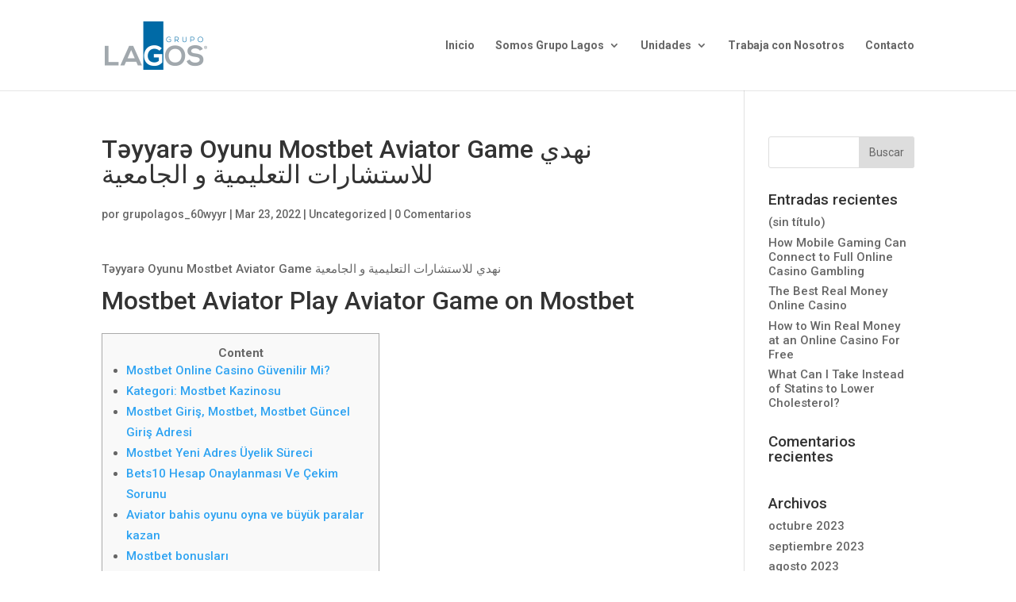

--- FILE ---
content_type: text/html; charset=UTF-8
request_url: https://grupolagos.cl/tyyar-oyunu-mostbet-aviator-game/
body_size: 24616
content:
<!DOCTYPE html>
<html lang="es">
<head>
	<meta charset="UTF-8" />
<meta http-equiv="X-UA-Compatible" content="IE=edge">
	<link rel="pingback" href="https://grupolagos.cl/sitio2018/xmlrpc.php" />

	<script type="text/javascript">
		document.documentElement.className = 'js';
	</script>

	<script>var et_site_url='https://grupolagos.cl/sitio2018';var et_post_id='28754';function et_core_page_resource_fallback(a,b){"undefined"===typeof b&&(b=a.sheet.cssRules&&0===a.sheet.cssRules.length);b&&(a.onerror=null,a.onload=null,a.href?a.href=et_site_url+"/?et_core_page_resource="+a.id+et_post_id:a.src&&(a.src=et_site_url+"/?et_core_page_resource="+a.id+et_post_id))}
</script><script id="diviarea-loader">window.DiviPopupData=window.DiviAreaConfig={"zIndex":1000000,"animateSpeed":400,"triggerClassPrefix":"show-popup-","idAttrib":"data-popup","modalIndicatorClass":"is-modal","blockingIndicatorClass":"is-blocking","defaultShowCloseButton":true,"withCloseClass":"with-close","noCloseClass":"no-close","triggerCloseClass":"close","singletonClass":"single","darkModeClass":"dark","noShadowClass":"no-shadow","altCloseClass":"close-alt","popupSelector":".et_pb_section.popup","initializeOnEvent":"et_pb_after_init_modules","popupWrapperClass":"area-outer-wrap","fullHeightClass":"full-height","openPopupClass":"da-overlay-visible","overlayClass":"da-overlay","exitIndicatorClass":"on-exit","hoverTriggerClass":"on-hover","clickTriggerClass":"on-click","onExitDelay":2000,"notMobileClass":"not-mobile","notTabletClass":"not-tablet","notDesktopClass":"not-desktop","baseContext":"body","activePopupClass":"is-open","closeButtonClass":"da-close","withLoaderClass":"with-loader","debug":false,"ajaxUrl":"https:\/\/grupolagos.cl\/sitio2018\/wp-admin\/admin-ajax.php","sys":[]};var divimode_loader=function(){"use strict";!function(t){t.DiviArea=t.DiviPopup={loaded:!1};var n=t.DiviArea,i=n.Hooks={},o={};function r(t,n,i){var r,e,c;if("string"==typeof t)if(o[t]){if(n)if((r=o[t])&&i)for(c=r.length;c--;)(e=r[c]).callback===n&&e.context===i&&(r[c]=!1);else for(c=r.length;c--;)r[c].callback===n&&(r[c]=!1)}else o[t]=[]}function e(t,n,i,r){if("string"==typeof t){var e={callback:n,priority:i,context:r},c=o[t];c?(c.push(e),c=function(t){var n,i,o,r,e=t.length;for(r=1;r<e;r++)for(n=t[r],i=r;i>0;i--)(o=t[i-1]).priority>n.priority&&(t[i]=o,t[i-1]=n);return t}(c)):c=[e],o[t]=c}}function c(t,n,i){"string"==typeof n&&(n=[n]);var r,e,c=[];for(r=0;r<n.length;r++)Array.prototype.push.apply(c,o[n[r]]);for(e=0;e<c.length;e++){var a=void 0;c[e]&&"function"==typeof c[e].callback&&("filter"===t?void 0!==(a=c[e].callback.apply(c[e].context,i))&&(i[0]=a):c[e].callback.apply(c[e].context,i))}if("filter"===t)return i[0]}i.silent=function(){return i},n.removeFilter=i.removeFilter=function(t,n){r(t,n)},n.removeAction=i.removeAction=function(t,n){r(t,n)},n.applyFilters=i.applyFilters=function(t){for(var n=[],i=arguments.length-1;i-- >0;)n[i]=arguments[i+1];return c("filter",t,n)},n.doAction=i.doAction=function(t){for(var n=[],i=arguments.length-1;i-- >0;)n[i]=arguments[i+1];c("action",t,n)},n.addFilter=i.addFilter=function(n,i,o,r){e(n,i,parseInt(o||10,10),r||t)},n.addAction=i.addAction=function(n,i,o,r){e(n,i,parseInt(o||10,10),r||t)},n.addActionOnce=i.addActionOnce=function(n,i,o,c){e(n,i,parseInt(o||10,10),c||t),e(n,(function(){r(n,i)}),1+parseInt(o||10,10),c||t)}}(window);return{}}();
</script><meta name='robots' content='index, follow, max-image-preview:large, max-snippet:-1, max-video-preview:-1' />

	<!-- This site is optimized with the Yoast SEO plugin v20.4 - https://yoast.com/wordpress/plugins/seo/ -->
	<title>Təyyarə Oyunu Mostbet Aviator Game نهدي للاستشارات التعليمية و الجامعية - Grupo Lagos</title>
	<link rel="canonical" href="https://grupolagos.cl/tyyar-oyunu-mostbet-aviator-game/" />
	<meta property="og:locale" content="es_ES" />
	<meta property="og:type" content="article" />
	<meta property="og:title" content="Təyyarə Oyunu Mostbet Aviator Game نهدي للاستشارات التعليمية و الجامعية - Grupo Lagos" />
	<meta property="og:description" content="Təyyarə Oyunu Mostbet Aviator Game نهدي للاستشارات التعليمية و الجامعية Mostbet Aviator Play Aviator Game on Mostbet Content Mostbet Online Casino Güvenilir Mi? Kategori: Mostbet Kazinosu Mostbet Giriş, Mostbet, Mostbet Güncel Giriş Adresi Mostbet Yeni Adres Üyelik Süreci Bets10 Hesap Onaylanması Ve Çekim Sorunu Aviator bahis oyunu oyna ve büyük paralar kazan Mostbet bonusları Bonuslar, [&hellip;]" />
	<meta property="og:url" content="https://grupolagos.cl/tyyar-oyunu-mostbet-aviator-game/" />
	<meta property="og:site_name" content="Grupo Lagos" />
	<meta property="article:published_time" content="2022-03-23T03:07:41+00:00" />
	<meta property="article:modified_time" content="2023-09-03T22:27:34+00:00" />
	<meta name="author" content="grupolagos_60wyyr" />
	<meta name="twitter:card" content="summary_large_image" />
	<meta name="twitter:label1" content="Escrito por" />
	<meta name="twitter:data1" content="grupolagos_60wyyr" />
	<meta name="twitter:label2" content="Tiempo de lectura" />
	<meta name="twitter:data2" content="18 minutos" />
	<script type="application/ld+json" class="yoast-schema-graph">{"@context":"https://schema.org","@graph":[{"@type":"WebPage","@id":"https://grupolagos.cl/tyyar-oyunu-mostbet-aviator-game/","url":"https://grupolagos.cl/tyyar-oyunu-mostbet-aviator-game/","name":"Təyyarə Oyunu Mostbet Aviator Game نهدي للاستشارات التعليمية و الجامعية - Grupo Lagos","isPartOf":{"@id":"https://grupolagos.cl/#website"},"datePublished":"2022-03-23T03:07:41+00:00","dateModified":"2023-09-03T22:27:34+00:00","author":{"@id":"https://grupolagos.cl/#/schema/person/c835aa344ec6d759e20e9fd4f8bdbda0"},"breadcrumb":{"@id":"https://grupolagos.cl/tyyar-oyunu-mostbet-aviator-game/#breadcrumb"},"inLanguage":"es","potentialAction":[{"@type":"ReadAction","target":["https://grupolagos.cl/tyyar-oyunu-mostbet-aviator-game/"]}]},{"@type":"BreadcrumbList","@id":"https://grupolagos.cl/tyyar-oyunu-mostbet-aviator-game/#breadcrumb","itemListElement":[{"@type":"ListItem","position":1,"name":"Portada","item":"https://grupolagos.cl/"},{"@type":"ListItem","position":2,"name":"Təyyarə Oyunu Mostbet Aviator Game نهدي للاستشارات التعليمية و الجامعية"}]},{"@type":"WebSite","@id":"https://grupolagos.cl/#website","url":"https://grupolagos.cl/","name":"Grupo Lagos","description":"","potentialAction":[{"@type":"SearchAction","target":{"@type":"EntryPoint","urlTemplate":"https://grupolagos.cl/?s={search_term_string}"},"query-input":"required name=search_term_string"}],"inLanguage":"es"},{"@type":"Person","@id":"https://grupolagos.cl/#/schema/person/c835aa344ec6d759e20e9fd4f8bdbda0","name":"grupolagos_60wyyr","image":{"@type":"ImageObject","inLanguage":"es","@id":"https://grupolagos.cl/#/schema/person/image/","url":"https://secure.gravatar.com/avatar/f8da11fd8b682f6ab3f3a65facbe2e46?s=96&d=mm&r=g","contentUrl":"https://secure.gravatar.com/avatar/f8da11fd8b682f6ab3f3a65facbe2e46?s=96&d=mm&r=g","caption":"grupolagos_60wyyr"},"url":"https://grupolagos.cl/author/grupolagos_60wyyr/"}]}</script>
	<!-- / Yoast SEO plugin. -->


<link rel='dns-prefetch' href='//use.fontawesome.com' />
<link rel='dns-prefetch' href='//fonts.googleapis.com' />
<link rel="alternate" type="application/rss+xml" title="Grupo Lagos &raquo; Feed" href="https://grupolagos.cl/feed/" />
<link rel="alternate" type="application/rss+xml" title="Grupo Lagos &raquo; Feed de los comentarios" href="https://grupolagos.cl/comments/feed/" />
<link rel="alternate" type="application/rss+xml" title="Grupo Lagos &raquo; Comentario Təyyarə Oyunu Mostbet Aviator Game نهدي للاستشارات التعليمية و الجامعية del feed" href="https://grupolagos.cl/tyyar-oyunu-mostbet-aviator-game/feed/" />
<script type="text/javascript">
window._wpemojiSettings = {"baseUrl":"https:\/\/s.w.org\/images\/core\/emoji\/14.0.0\/72x72\/","ext":".png","svgUrl":"https:\/\/s.w.org\/images\/core\/emoji\/14.0.0\/svg\/","svgExt":".svg","source":{"concatemoji":"https:\/\/grupolagos.cl\/sitio2018\/wp-includes\/js\/wp-emoji-release.min.js?ver=6.2"}};
/*! This file is auto-generated */
!function(e,a,t){var n,r,o,i=a.createElement("canvas"),p=i.getContext&&i.getContext("2d");function s(e,t){p.clearRect(0,0,i.width,i.height),p.fillText(e,0,0);e=i.toDataURL();return p.clearRect(0,0,i.width,i.height),p.fillText(t,0,0),e===i.toDataURL()}function c(e){var t=a.createElement("script");t.src=e,t.defer=t.type="text/javascript",a.getElementsByTagName("head")[0].appendChild(t)}for(o=Array("flag","emoji"),t.supports={everything:!0,everythingExceptFlag:!0},r=0;r<o.length;r++)t.supports[o[r]]=function(e){if(p&&p.fillText)switch(p.textBaseline="top",p.font="600 32px Arial",e){case"flag":return s("\ud83c\udff3\ufe0f\u200d\u26a7\ufe0f","\ud83c\udff3\ufe0f\u200b\u26a7\ufe0f")?!1:!s("\ud83c\uddfa\ud83c\uddf3","\ud83c\uddfa\u200b\ud83c\uddf3")&&!s("\ud83c\udff4\udb40\udc67\udb40\udc62\udb40\udc65\udb40\udc6e\udb40\udc67\udb40\udc7f","\ud83c\udff4\u200b\udb40\udc67\u200b\udb40\udc62\u200b\udb40\udc65\u200b\udb40\udc6e\u200b\udb40\udc67\u200b\udb40\udc7f");case"emoji":return!s("\ud83e\udef1\ud83c\udffb\u200d\ud83e\udef2\ud83c\udfff","\ud83e\udef1\ud83c\udffb\u200b\ud83e\udef2\ud83c\udfff")}return!1}(o[r]),t.supports.everything=t.supports.everything&&t.supports[o[r]],"flag"!==o[r]&&(t.supports.everythingExceptFlag=t.supports.everythingExceptFlag&&t.supports[o[r]]);t.supports.everythingExceptFlag=t.supports.everythingExceptFlag&&!t.supports.flag,t.DOMReady=!1,t.readyCallback=function(){t.DOMReady=!0},t.supports.everything||(n=function(){t.readyCallback()},a.addEventListener?(a.addEventListener("DOMContentLoaded",n,!1),e.addEventListener("load",n,!1)):(e.attachEvent("onload",n),a.attachEvent("onreadystatechange",function(){"complete"===a.readyState&&t.readyCallback()})),(e=t.source||{}).concatemoji?c(e.concatemoji):e.wpemoji&&e.twemoji&&(c(e.twemoji),c(e.wpemoji)))}(window,document,window._wpemojiSettings);
</script>
<meta content="Divi Child v.1.0.0" name="generator"/><style type="text/css">
img.wp-smiley,
img.emoji {
	display: inline !important;
	border: none !important;
	box-shadow: none !important;
	height: 1em !important;
	width: 1em !important;
	margin: 0 0.07em !important;
	vertical-align: -0.1em !important;
	background: none !important;
	padding: 0 !important;
}
</style>
	<link rel='stylesheet' id='wp-block-library-css' href='https://grupolagos.cl/sitio2018/wp-includes/css/dist/block-library/style.min.css?ver=6.2' type='text/css' media='all' />
<link rel='stylesheet' id='classic-theme-styles-css' href='https://grupolagos.cl/sitio2018/wp-includes/css/classic-themes.min.css?ver=6.2' type='text/css' media='all' />
<style id='global-styles-inline-css' type='text/css'>
body{--wp--preset--color--black: #000000;--wp--preset--color--cyan-bluish-gray: #abb8c3;--wp--preset--color--white: #ffffff;--wp--preset--color--pale-pink: #f78da7;--wp--preset--color--vivid-red: #cf2e2e;--wp--preset--color--luminous-vivid-orange: #ff6900;--wp--preset--color--luminous-vivid-amber: #fcb900;--wp--preset--color--light-green-cyan: #7bdcb5;--wp--preset--color--vivid-green-cyan: #00d084;--wp--preset--color--pale-cyan-blue: #8ed1fc;--wp--preset--color--vivid-cyan-blue: #0693e3;--wp--preset--color--vivid-purple: #9b51e0;--wp--preset--gradient--vivid-cyan-blue-to-vivid-purple: linear-gradient(135deg,rgba(6,147,227,1) 0%,rgb(155,81,224) 100%);--wp--preset--gradient--light-green-cyan-to-vivid-green-cyan: linear-gradient(135deg,rgb(122,220,180) 0%,rgb(0,208,130) 100%);--wp--preset--gradient--luminous-vivid-amber-to-luminous-vivid-orange: linear-gradient(135deg,rgba(252,185,0,1) 0%,rgba(255,105,0,1) 100%);--wp--preset--gradient--luminous-vivid-orange-to-vivid-red: linear-gradient(135deg,rgba(255,105,0,1) 0%,rgb(207,46,46) 100%);--wp--preset--gradient--very-light-gray-to-cyan-bluish-gray: linear-gradient(135deg,rgb(238,238,238) 0%,rgb(169,184,195) 100%);--wp--preset--gradient--cool-to-warm-spectrum: linear-gradient(135deg,rgb(74,234,220) 0%,rgb(151,120,209) 20%,rgb(207,42,186) 40%,rgb(238,44,130) 60%,rgb(251,105,98) 80%,rgb(254,248,76) 100%);--wp--preset--gradient--blush-light-purple: linear-gradient(135deg,rgb(255,206,236) 0%,rgb(152,150,240) 100%);--wp--preset--gradient--blush-bordeaux: linear-gradient(135deg,rgb(254,205,165) 0%,rgb(254,45,45) 50%,rgb(107,0,62) 100%);--wp--preset--gradient--luminous-dusk: linear-gradient(135deg,rgb(255,203,112) 0%,rgb(199,81,192) 50%,rgb(65,88,208) 100%);--wp--preset--gradient--pale-ocean: linear-gradient(135deg,rgb(255,245,203) 0%,rgb(182,227,212) 50%,rgb(51,167,181) 100%);--wp--preset--gradient--electric-grass: linear-gradient(135deg,rgb(202,248,128) 0%,rgb(113,206,126) 100%);--wp--preset--gradient--midnight: linear-gradient(135deg,rgb(2,3,129) 0%,rgb(40,116,252) 100%);--wp--preset--duotone--dark-grayscale: url('#wp-duotone-dark-grayscale');--wp--preset--duotone--grayscale: url('#wp-duotone-grayscale');--wp--preset--duotone--purple-yellow: url('#wp-duotone-purple-yellow');--wp--preset--duotone--blue-red: url('#wp-duotone-blue-red');--wp--preset--duotone--midnight: url('#wp-duotone-midnight');--wp--preset--duotone--magenta-yellow: url('#wp-duotone-magenta-yellow');--wp--preset--duotone--purple-green: url('#wp-duotone-purple-green');--wp--preset--duotone--blue-orange: url('#wp-duotone-blue-orange');--wp--preset--font-size--small: 13px;--wp--preset--font-size--medium: 20px;--wp--preset--font-size--large: 36px;--wp--preset--font-size--x-large: 42px;--wp--preset--spacing--20: 0.44rem;--wp--preset--spacing--30: 0.67rem;--wp--preset--spacing--40: 1rem;--wp--preset--spacing--50: 1.5rem;--wp--preset--spacing--60: 2.25rem;--wp--preset--spacing--70: 3.38rem;--wp--preset--spacing--80: 5.06rem;--wp--preset--shadow--natural: 6px 6px 9px rgba(0, 0, 0, 0.2);--wp--preset--shadow--deep: 12px 12px 50px rgba(0, 0, 0, 0.4);--wp--preset--shadow--sharp: 6px 6px 0px rgba(0, 0, 0, 0.2);--wp--preset--shadow--outlined: 6px 6px 0px -3px rgba(255, 255, 255, 1), 6px 6px rgba(0, 0, 0, 1);--wp--preset--shadow--crisp: 6px 6px 0px rgba(0, 0, 0, 1);}:where(.is-layout-flex){gap: 0.5em;}body .is-layout-flow > .alignleft{float: left;margin-inline-start: 0;margin-inline-end: 2em;}body .is-layout-flow > .alignright{float: right;margin-inline-start: 2em;margin-inline-end: 0;}body .is-layout-flow > .aligncenter{margin-left: auto !important;margin-right: auto !important;}body .is-layout-constrained > .alignleft{float: left;margin-inline-start: 0;margin-inline-end: 2em;}body .is-layout-constrained > .alignright{float: right;margin-inline-start: 2em;margin-inline-end: 0;}body .is-layout-constrained > .aligncenter{margin-left: auto !important;margin-right: auto !important;}body .is-layout-constrained > :where(:not(.alignleft):not(.alignright):not(.alignfull)){max-width: var(--wp--style--global--content-size);margin-left: auto !important;margin-right: auto !important;}body .is-layout-constrained > .alignwide{max-width: var(--wp--style--global--wide-size);}body .is-layout-flex{display: flex;}body .is-layout-flex{flex-wrap: wrap;align-items: center;}body .is-layout-flex > *{margin: 0;}:where(.wp-block-columns.is-layout-flex){gap: 2em;}.has-black-color{color: var(--wp--preset--color--black) !important;}.has-cyan-bluish-gray-color{color: var(--wp--preset--color--cyan-bluish-gray) !important;}.has-white-color{color: var(--wp--preset--color--white) !important;}.has-pale-pink-color{color: var(--wp--preset--color--pale-pink) !important;}.has-vivid-red-color{color: var(--wp--preset--color--vivid-red) !important;}.has-luminous-vivid-orange-color{color: var(--wp--preset--color--luminous-vivid-orange) !important;}.has-luminous-vivid-amber-color{color: var(--wp--preset--color--luminous-vivid-amber) !important;}.has-light-green-cyan-color{color: var(--wp--preset--color--light-green-cyan) !important;}.has-vivid-green-cyan-color{color: var(--wp--preset--color--vivid-green-cyan) !important;}.has-pale-cyan-blue-color{color: var(--wp--preset--color--pale-cyan-blue) !important;}.has-vivid-cyan-blue-color{color: var(--wp--preset--color--vivid-cyan-blue) !important;}.has-vivid-purple-color{color: var(--wp--preset--color--vivid-purple) !important;}.has-black-background-color{background-color: var(--wp--preset--color--black) !important;}.has-cyan-bluish-gray-background-color{background-color: var(--wp--preset--color--cyan-bluish-gray) !important;}.has-white-background-color{background-color: var(--wp--preset--color--white) !important;}.has-pale-pink-background-color{background-color: var(--wp--preset--color--pale-pink) !important;}.has-vivid-red-background-color{background-color: var(--wp--preset--color--vivid-red) !important;}.has-luminous-vivid-orange-background-color{background-color: var(--wp--preset--color--luminous-vivid-orange) !important;}.has-luminous-vivid-amber-background-color{background-color: var(--wp--preset--color--luminous-vivid-amber) !important;}.has-light-green-cyan-background-color{background-color: var(--wp--preset--color--light-green-cyan) !important;}.has-vivid-green-cyan-background-color{background-color: var(--wp--preset--color--vivid-green-cyan) !important;}.has-pale-cyan-blue-background-color{background-color: var(--wp--preset--color--pale-cyan-blue) !important;}.has-vivid-cyan-blue-background-color{background-color: var(--wp--preset--color--vivid-cyan-blue) !important;}.has-vivid-purple-background-color{background-color: var(--wp--preset--color--vivid-purple) !important;}.has-black-border-color{border-color: var(--wp--preset--color--black) !important;}.has-cyan-bluish-gray-border-color{border-color: var(--wp--preset--color--cyan-bluish-gray) !important;}.has-white-border-color{border-color: var(--wp--preset--color--white) !important;}.has-pale-pink-border-color{border-color: var(--wp--preset--color--pale-pink) !important;}.has-vivid-red-border-color{border-color: var(--wp--preset--color--vivid-red) !important;}.has-luminous-vivid-orange-border-color{border-color: var(--wp--preset--color--luminous-vivid-orange) !important;}.has-luminous-vivid-amber-border-color{border-color: var(--wp--preset--color--luminous-vivid-amber) !important;}.has-light-green-cyan-border-color{border-color: var(--wp--preset--color--light-green-cyan) !important;}.has-vivid-green-cyan-border-color{border-color: var(--wp--preset--color--vivid-green-cyan) !important;}.has-pale-cyan-blue-border-color{border-color: var(--wp--preset--color--pale-cyan-blue) !important;}.has-vivid-cyan-blue-border-color{border-color: var(--wp--preset--color--vivid-cyan-blue) !important;}.has-vivid-purple-border-color{border-color: var(--wp--preset--color--vivid-purple) !important;}.has-vivid-cyan-blue-to-vivid-purple-gradient-background{background: var(--wp--preset--gradient--vivid-cyan-blue-to-vivid-purple) !important;}.has-light-green-cyan-to-vivid-green-cyan-gradient-background{background: var(--wp--preset--gradient--light-green-cyan-to-vivid-green-cyan) !important;}.has-luminous-vivid-amber-to-luminous-vivid-orange-gradient-background{background: var(--wp--preset--gradient--luminous-vivid-amber-to-luminous-vivid-orange) !important;}.has-luminous-vivid-orange-to-vivid-red-gradient-background{background: var(--wp--preset--gradient--luminous-vivid-orange-to-vivid-red) !important;}.has-very-light-gray-to-cyan-bluish-gray-gradient-background{background: var(--wp--preset--gradient--very-light-gray-to-cyan-bluish-gray) !important;}.has-cool-to-warm-spectrum-gradient-background{background: var(--wp--preset--gradient--cool-to-warm-spectrum) !important;}.has-blush-light-purple-gradient-background{background: var(--wp--preset--gradient--blush-light-purple) !important;}.has-blush-bordeaux-gradient-background{background: var(--wp--preset--gradient--blush-bordeaux) !important;}.has-luminous-dusk-gradient-background{background: var(--wp--preset--gradient--luminous-dusk) !important;}.has-pale-ocean-gradient-background{background: var(--wp--preset--gradient--pale-ocean) !important;}.has-electric-grass-gradient-background{background: var(--wp--preset--gradient--electric-grass) !important;}.has-midnight-gradient-background{background: var(--wp--preset--gradient--midnight) !important;}.has-small-font-size{font-size: var(--wp--preset--font-size--small) !important;}.has-medium-font-size{font-size: var(--wp--preset--font-size--medium) !important;}.has-large-font-size{font-size: var(--wp--preset--font-size--large) !important;}.has-x-large-font-size{font-size: var(--wp--preset--font-size--x-large) !important;}
.wp-block-navigation a:where(:not(.wp-element-button)){color: inherit;}
:where(.wp-block-columns.is-layout-flex){gap: 2em;}
.wp-block-pullquote{font-size: 1.5em;line-height: 1.6;}
</style>
<link rel='stylesheet' id='grupo_lagos-fontawesome-gtm-custom-css' href='https://grupolagos.cl/sitio2018/wp-content/plugins/divi-fontawesome-gtm/assets/divi-fontawesome-gtm.css?ver=1.4.7' type='text/css' media='all' />
<link rel='stylesheet' id='grupo_lagos-stop-stacking-css' href='https://grupolagos.cl/sitio2018/wp-content/plugins/divi-stop-stacking/css/divi-stop-stacking.css?ver=6.2' type='text/css' media='all' />
<link rel='stylesheet' id='mhmm-menus-css' href='https://grupolagos.cl/sitio2018/wp-content/plugins/mhmm/css/mhmm-menus.css?ver=6.2' type='text/css' media='all' />
<link rel='stylesheet' id='mhmm-menu-layout-css' href='https://grupolagos.cl/sitio2018/wp-content/plugins/mhmm/css/mhmm-menu-layout.css?ver=6.2' type='text/css' media='all' />
<link rel='stylesheet' id='rs-plugin-settings-css' href='https://grupolagos.cl/sitio2018/wp-content/plugins/revslider/public/assets/css/settings.css?ver=5.4.3.1' type='text/css' media='all' />
<style id='rs-plugin-settings-inline-css' type='text/css'>
#rs-demo-id {}
</style>
<link rel='stylesheet' id='css-grupo_lagos-area-css' href='https://grupolagos.cl/sitio2018/wp-content/plugins/popups-for-divi/styles/front.min.css?ver=3.0.5' type='text/css' media='all' />
<style id='css-divi-area-inline-css' type='text/css'>
.et_pb_section.popup{display:none}
</style>
<link rel='stylesheet' id='parent-style-css' href='https://grupolagos.cl/sitio2018/wp-content/themes/grupo_lagos/style.css?ver=6.2' type='text/css' media='all' />
<link rel='stylesheet' id='grupo_lagos-style-css' href='https://grupolagos.cl/sitio2018/wp-content/themes/grupo-lagos-child/style.css?ver=6.2' type='text/css' media='all' />
<link rel='stylesheet' id='dflip-style-css' href='https://grupolagos.cl/sitio2018/wp-content/plugins/3d-flipbook-dflip-lite/assets/css/dflip.min.css?ver=2.3.32' type='text/css' media='all' />
<link rel='stylesheet' id='et-builder-googlefonts-cached-css' href='https://fonts.googleapis.com/css?family=Roboto%3A100%2C100italic%2C300%2C300italic%2Cregular%2Citalic%2C500%2C500italic%2C700%2C700italic%2C900%2C900italic&#038;subset=latin%2Clatin-ext&#038;display=swap&#038;ver=6.2' type='text/css' media='all' />
<link rel='stylesheet' id='fancybox-css' href='https://grupolagos.cl/sitio2018/wp-content/plugins/easy-fancybox/fancybox/1.5.4/jquery.fancybox.min.css?ver=6.2' type='text/css' media='screen' />
<link rel='stylesheet' id='bfa-font-awesome-css' href='https://use.fontawesome.com/releases/v5.15.4/css/all.css?ver=2.0.3' type='text/css' media='all' />
<link rel='stylesheet' id='bfa-font-awesome-v4-shim-css' href='https://use.fontawesome.com/releases/v5.15.4/css/v4-shims.css?ver=2.0.3' type='text/css' media='all' />
<style id='bfa-font-awesome-v4-shim-inline-css' type='text/css'>

			@font-face {
				font-family: 'FontAwesome';
				src: url('https://use.fontawesome.com/releases/v5.15.4/webfonts/fa-brands-400.eot'),
				url('https://use.fontawesome.com/releases/v5.15.4/webfonts/fa-brands-400.eot?#iefix') format('embedded-opentype'),
				url('https://use.fontawesome.com/releases/v5.15.4/webfonts/fa-brands-400.woff2') format('woff2'),
				url('https://use.fontawesome.com/releases/v5.15.4/webfonts/fa-brands-400.woff') format('woff'),
				url('https://use.fontawesome.com/releases/v5.15.4/webfonts/fa-brands-400.ttf') format('truetype'),
				url('https://use.fontawesome.com/releases/v5.15.4/webfonts/fa-brands-400.svg#fontawesome') format('svg');
			}

			@font-face {
				font-family: 'FontAwesome';
				src: url('https://use.fontawesome.com/releases/v5.15.4/webfonts/fa-solid-900.eot'),
				url('https://use.fontawesome.com/releases/v5.15.4/webfonts/fa-solid-900.eot?#iefix') format('embedded-opentype'),
				url('https://use.fontawesome.com/releases/v5.15.4/webfonts/fa-solid-900.woff2') format('woff2'),
				url('https://use.fontawesome.com/releases/v5.15.4/webfonts/fa-solid-900.woff') format('woff'),
				url('https://use.fontawesome.com/releases/v5.15.4/webfonts/fa-solid-900.ttf') format('truetype'),
				url('https://use.fontawesome.com/releases/v5.15.4/webfonts/fa-solid-900.svg#fontawesome') format('svg');
			}

			@font-face {
				font-family: 'FontAwesome';
				src: url('https://use.fontawesome.com/releases/v5.15.4/webfonts/fa-regular-400.eot'),
				url('https://use.fontawesome.com/releases/v5.15.4/webfonts/fa-regular-400.eot?#iefix') format('embedded-opentype'),
				url('https://use.fontawesome.com/releases/v5.15.4/webfonts/fa-regular-400.woff2') format('woff2'),
				url('https://use.fontawesome.com/releases/v5.15.4/webfonts/fa-regular-400.woff') format('woff'),
				url('https://use.fontawesome.com/releases/v5.15.4/webfonts/fa-regular-400.ttf') format('truetype'),
				url('https://use.fontawesome.com/releases/v5.15.4/webfonts/fa-regular-400.svg#fontawesome') format('svg');
				unicode-range: U+F004-F005,U+F007,U+F017,U+F022,U+F024,U+F02E,U+F03E,U+F044,U+F057-F059,U+F06E,U+F070,U+F075,U+F07B-F07C,U+F080,U+F086,U+F089,U+F094,U+F09D,U+F0A0,U+F0A4-F0A7,U+F0C5,U+F0C7-F0C8,U+F0E0,U+F0EB,U+F0F3,U+F0F8,U+F0FE,U+F111,U+F118-F11A,U+F11C,U+F133,U+F144,U+F146,U+F14A,U+F14D-F14E,U+F150-F152,U+F15B-F15C,U+F164-F165,U+F185-F186,U+F191-F192,U+F1AD,U+F1C1-F1C9,U+F1CD,U+F1D8,U+F1E3,U+F1EA,U+F1F6,U+F1F9,U+F20A,U+F247-F249,U+F24D,U+F254-F25B,U+F25D,U+F267,U+F271-F274,U+F279,U+F28B,U+F28D,U+F2B5-F2B6,U+F2B9,U+F2BB,U+F2BD,U+F2C1-F2C2,U+F2D0,U+F2D2,U+F2DC,U+F2ED,U+F328,U+F358-F35B,U+F3A5,U+F3D1,U+F410,U+F4AD;
			}
		
</style>
<link rel='stylesheet' id='dashicons-css' href='https://grupolagos.cl/sitio2018/wp-includes/css/dashicons.min.css?ver=6.2' type='text/css' media='all' />
<script type='text/javascript' src='https://grupolagos.cl/sitio2018/wp-includes/js/jquery/jquery.min.js?ver=3.6.3' id='jquery-core-js'></script>
<script type='text/javascript' src='https://grupolagos.cl/sitio2018/wp-includes/js/jquery/jquery-migrate.min.js?ver=3.4.0' id='jquery-migrate-js'></script>
<script type='text/javascript' src='https://use.fontawesome.com/5fea8db87d.js?ver=1.4.7' id='grupo_lagos-fontawesome-gtm-js'></script>
<script type='text/javascript' id='mhmm-menu-layout-js-extra'>
/* <![CDATA[ */
var mhmm_menu_layout = {"ajaxurl":"https:\/\/grupolagos.cl\/sitio2018\/wp-admin\/admin-ajax.php","layouts":[]};
/* ]]> */
</script>
<script type='text/javascript' src='https://grupolagos.cl/sitio2018/wp-content/plugins/mhmm/js/mhmm-menu-layout.min.js?ver=2.1.15' id='mhmm-menu-layout-js'></script>
<script type='text/javascript' src='https://grupolagos.cl/sitio2018/wp-content/plugins/revslider/public/assets/js/jquery.themepunch.tools.min.js?ver=5.4.3.1' id='tp-tools-js'></script>
<script type='text/javascript' src='https://grupolagos.cl/sitio2018/wp-content/plugins/revslider/public/assets/js/jquery.themepunch.revolution.min.js?ver=5.4.3.1' id='revmin-js'></script>
<script type='text/javascript' src='https://grupolagos.cl/sitio2018/wp-content/plugins/popups-for-divi/scripts/ie-compat.min.js?ver=3.0.5' id='dap-ie-js'></script>
<script type='text/javascript' src='https://grupolagos.cl/sitio2018/wp-content/themes/grupo_lagos/core/admin/js/es6-promise.auto.min.js?ver=6.2' id='es6-promise-js'></script>
<script type='text/javascript' id='et-core-api-spam-recaptcha-js-extra'>
/* <![CDATA[ */
var et_core_api_spam_recaptcha = {"site_key":"","page_action":{"action":"tyyar_oyunu_mostbet_aviator_game"}};
/* ]]> */
</script>
<script type='text/javascript' src='https://grupolagos.cl/sitio2018/wp-content/themes/grupo_lagos/core/admin/js/recaptcha.js?ver=6.2' id='et-core-api-spam-recaptcha-js'></script>
<link rel="https://api.w.org/" href="https://grupolagos.cl/wp-json/" /><link rel="alternate" type="application/json" href="https://grupolagos.cl/wp-json/wp/v2/posts/28754" /><link rel="EditURI" type="application/rsd+xml" title="RSD" href="https://grupolagos.cl/sitio2018/xmlrpc.php?rsd" />
<link rel="wlwmanifest" type="application/wlwmanifest+xml" href="https://grupolagos.cl/sitio2018/wp-includes/wlwmanifest.xml" />
<link rel='shortlink' href='https://grupolagos.cl/?p=28754' />
<link rel="alternate" type="application/json+oembed" href="https://grupolagos.cl/wp-json/oembed/1.0/embed?url=https%3A%2F%2Fgrupolagos.cl%2Ftyyar-oyunu-mostbet-aviator-game%2F" />
<link rel="alternate" type="text/xml+oembed" href="https://grupolagos.cl/wp-json/oembed/1.0/embed?url=https%3A%2F%2Fgrupolagos.cl%2Ftyyar-oyunu-mostbet-aviator-game%2F&#038;format=xml" />
<meta name="generator" content="Site Kit by Google 1.96.0" /><meta name="viewport" content="width=device-width, initial-scale=1.0, maximum-scale=1.0, user-scalable=0" /><meta name="generator" content="Powered by Slider Revolution 5.4.3.1 - responsive, Mobile-Friendly Slider Plugin for WordPress with comfortable drag and drop interface." />
<!-- Global site tag (gtag.js) - Google Analytics -->
<script async src="https://www.googletagmanager.com/gtag/js?id=UA-122806789-1"></script>
<script>
  window.dataLayer = window.dataLayer || [];
  function gtag(){dataLayer.push(arguments);}
  gtag('js', new Date());

  gtag('config', 'UA-122806789-1');
</script>

<script>
/*** Open menu itmes with children on click not hover ***/
 
(function($) {
 
jQuery(document).ready(function() {
jQuery('#top-menu li.mega-menu > a, #et-secondary-nav li.mega-menu > a').click(function(e) {
e.preventDefault();
 
jQuery(this).parent().toggleClass('show-submenu');
});
});
 
jQuery(document).click(function(e) {
if(!$(e.target).closest('.show-submenu').length) {
jQuery('.show-submenu').removeClass('show-submenu');
}
});
 
})(jQuery);
</script>
<link rel="icon" href="https://grupolagos.cl/sitio2018/wp-content/uploads/2018/07/logo-grupo-lagos-500-150x150.png" sizes="32x32" />
<link rel="icon" href="https://grupolagos.cl/sitio2018/wp-content/uploads/2018/07/logo-grupo-lagos-500-300x300.png" sizes="192x192" />
<link rel="apple-touch-icon" href="https://grupolagos.cl/sitio2018/wp-content/uploads/2018/07/logo-grupo-lagos-500-300x300.png" />
<meta name="msapplication-TileImage" content="https://grupolagos.cl/sitio2018/wp-content/uploads/2018/07/logo-grupo-lagos-500-300x300.png" />
<script type="text/javascript">function setREVStartSize(e){
				try{ var i=jQuery(window).width(),t=9999,r=0,n=0,l=0,f=0,s=0,h=0;					
					if(e.responsiveLevels&&(jQuery.each(e.responsiveLevels,function(e,f){f>i&&(t=r=f,l=e),i>f&&f>r&&(r=f,n=e)}),t>r&&(l=n)),f=e.gridheight[l]||e.gridheight[0]||e.gridheight,s=e.gridwidth[l]||e.gridwidth[0]||e.gridwidth,h=i/s,h=h>1?1:h,f=Math.round(h*f),"fullscreen"==e.sliderLayout){var u=(e.c.width(),jQuery(window).height());if(void 0!=e.fullScreenOffsetContainer){var c=e.fullScreenOffsetContainer.split(",");if (c) jQuery.each(c,function(e,i){u=jQuery(i).length>0?u-jQuery(i).outerHeight(!0):u}),e.fullScreenOffset.split("%").length>1&&void 0!=e.fullScreenOffset&&e.fullScreenOffset.length>0?u-=jQuery(window).height()*parseInt(e.fullScreenOffset,0)/100:void 0!=e.fullScreenOffset&&e.fullScreenOffset.length>0&&(u-=parseInt(e.fullScreenOffset,0))}f=u}else void 0!=e.minHeight&&f<e.minHeight&&(f=e.minHeight);e.c.closest(".rev_slider_wrapper").css({height:f})					
				}catch(d){console.log("Failure at Presize of Slider:"+d)}
			};</script>
<link rel="stylesheet" id="et-divi-customizer-global-cached-inline-styles" href="https://grupolagos.cl/sitio2018/wp-content/et-cache/global/et-divi-customizer-global-17672801189118.min.css" onerror="et_core_page_resource_fallback(this, true)" onload="et_core_page_resource_fallback(this)" /></head>
<body data-rsssl=1 class="post-template-default single single-post postid-28754 single-format-standard  divi-font-awesome  using-mhmm et_button_no_icon et_pb_button_helper_class et_fixed_nav et_show_nav et_primary_nav_dropdown_animation_fade et_secondary_nav_dropdown_animation_fade et_header_style_left et_pb_footer_columns4 et_cover_background et_pb_gutter osx et_pb_gutters3 et_right_sidebar et_divi_theme et-db et_minified_js et_minified_css">
	<div id="page-container">

	
	
			<header id="main-header" data-height-onload="100">
			<div class="container clearfix et_menu_container">
							<div class="logo_container">
					<span class="logo_helper"></span>
					<a href="https://grupolagos.cl/">
						<img src="https://www.grupolagos.cl/sitio2018/wp-content/uploads/2018/07/logo-grupo-lagos.png" alt="Grupo Lagos" id="logo" data-height-percentage="54" />
					</a>
				</div>
							<div id="et-top-navigation" data-height="100" data-fixed-height="40">
											<nav id="top-menu-nav">
						<ul id="top-menu" class="nav"><li id="menu-item-26504" class="menu-item menu-item-type-post_type menu-item-object-page menu-item-home menu-item-26504"><a href="https://grupolagos.cl/">Inicio</a></li>
<li id="menu-item-59" class="menu-item menu-item-type-custom menu-item-object-custom menu-item-has-children menu-item-59"><a href="#">Somos Grupo Lagos</a>
<ul class="sub-menu">
	<li id="menu-item-25346" class="menu-item menu-item-type-post_type menu-item-object-page menu-item-25346"><a href="https://grupolagos.cl/nuestro-proposito/">Nuestro propósito y valores</a></li>
	<li id="menu-item-27221" class="menu-item menu-item-type-post_type menu-item-object-page menu-item-27221"><a href="https://grupolagos.cl/historia-2/">Historia</a></li>
	<li id="menu-item-25345" class="menu-item menu-item-type-post_type menu-item-object-page menu-item-25345"><a href="https://grupolagos.cl/comunidad/">Comunidad</a></li>
</ul>
</li>
<li id="menu-item-25344" class="menu-item menu-item-type-post_type menu-item-object-page menu-item-has-children menu-item-25344"><a href="https://grupolagos.cl/unidades-de-negocio/">Unidades</a>
<ul class="sub-menu">
	<li id="menu-item-27222" class="header-title-sub menu-item menu-item-type-custom menu-item-object-custom menu-item-27222"><a href="https://grupolagos.cl/unidades-de-negocio/">Unidades de negocio</a></li>
	<li id="menu-item-27168" class="menu-item menu-item-type-custom menu-item-object-custom menu-item-27168"><a href="https://www.liquimax.cl/">Liquimax</a></li>
	<li id="menu-item-27169" class="menu-item menu-item-type-custom menu-item-object-custom menu-item-27169"><a href="https://lagosdistribuidores.cl/">Lagos Distribuidores</a></li>
	<li id="menu-item-27171" class="menu-item menu-item-type-custom menu-item-object-custom menu-item-27171"><a href="https://www.liqui.cl/">Liqui</a></li>
	<li id="menu-item-25353" class="header-title-sub menu-item menu-item-type-custom menu-item-object-custom menu-item-25353"><a href="https://grupolagos.cl/unidades-de-negocio/#unidades-estrategicas">Unidades Estratégicas</a></li>
	<li id="menu-item-26080" class="menu-item menu-item-type-post_type menu-item-object-page menu-item-26080"><a href="https://grupolagos.cl/transportes-maquinaria-la-vara/">Transportes y Maquinaria La Vara</a></li>
	<li id="menu-item-26079" class="menu-item menu-item-type-post_type menu-item-object-page menu-item-26079"><a href="https://grupolagos.cl/inmobiliaria-cuatro-lagos/">Inmobiliaria Cuatro Lagos</a></li>
	<li id="menu-item-26078" class="menu-item menu-item-type-post_type menu-item-object-page menu-item-26078"><a href="https://grupolagos.cl/importadora-galaterra/">Importadora Galaterra</a></li>
</ul>
</li>
<li id="menu-item-25347" class="menu-item menu-item-type-post_type menu-item-object-page menu-item-25347"><a href="https://grupolagos.cl/trabaja-con-nosotros/">Trabaja con Nosotros</a></li>
<li id="menu-item-25348" class="menu-item menu-item-type-post_type menu-item-object-page menu-item-25348"><a href="https://grupolagos.cl/contacto/">Contacto</a></li>
</ul>						</nav>
					
					
					
					
					<div id="et_mobile_nav_menu">
				<div class="mobile_nav closed">
					<span class="select_page">Seleccionar página</span>
					<span class="mobile_menu_bar mobile_menu_bar_toggle"></span>
				</div>
			</div>				</div> <!-- #et-top-navigation -->
			</div> <!-- .container -->
			<div class="et_search_outer">
				<div class="container et_search_form_container">
					<form role="search" method="get" class="et-search-form" action="https://grupolagos.cl/">
					<input type="search" class="et-search-field" placeholder="Búsqueda &hellip;" value="" name="s" title="Buscar:" />					</form>
					<span class="et_close_search_field"></span>
				</div>
			</div>
		</header> <!-- #main-header -->
			<div id="et-main-area">
	
<div id="main-content">
		<div class="container">
		<div id="content-area" class="clearfix">
			<div id="left-area">
											<article id="post-28754" class="et_pb_post post-28754 post type-post status-publish format-standard hentry category-uncategorized">
											<div class="et_post_meta_wrapper">
							<h1 class="entry-title">Təyyarə Oyunu Mostbet Aviator Game نهدي للاستشارات التعليمية و الجامعية</h1>

						<p class="post-meta"> por <span class="author vcard"><a href="https://grupolagos.cl/author/grupolagos_60wyyr/" title="Mensajes de grupolagos_60wyyr" rel="author">grupolagos_60wyyr</a></span> | <span class="published">Mar 23, 2022</span> | <a href="https://grupolagos.cl/category/uncategorized/" rel="category tag">Uncategorized</a> | <span class="comments-number"><a href="https://grupolagos.cl/tyyar-oyunu-mostbet-aviator-game/#respond">0 Comentarios</a></span></p>
												</div> <!-- .et_post_meta_wrapper -->
				
					<div class="entry-content">
					<p>Təyyarə Oyunu Mostbet Aviator Game نهدي للاستشارات التعليمية و الجامعية</p>
<h1>Mostbet Aviator Play Aviator Game on Mostbet</h1>
<div id="toc" style="background: #f9f9f9;border: 1px solid #aaa;display: table;margin-bottom: 1em;padding: 1em;width: 350px;">
<p class="toctitle" style="font-weight: 700;text-align: center;">Content</p>
<ul class="toc_list">
<li><a href="#toc-0">Mostbet Online Casino Güvenilir Mi?</a></li>
<li><a href="#toc-1">Kategori: Mostbet Kazinosu</a></li>
<li><a href="#toc-2">Mostbet Giriş, Mostbet, Mostbet Güncel Giriş Adresi</a></li>
<li><a href="#toc-3">Mostbet Yeni Adres Üyelik Süreci</a></li>
<li><a href="#toc-4">Bets10 Hesap Onaylanması Ve Çekim Sorunu</a></li>
<li><a href="#toc-5">Aviator bahis oyunu oyna ve büyük paralar kazan</a></li>
<li><a href="#toc-6">Mostbet bonusları</a></li>
<li><a href="#toc-7">Bonuslar, sahadaki kumarhaneler ve spor alanında kullanılabilir.</a></li>
<li><a href="#toc-8">Mostbet Jackpotlar Hakkında</a></li>
<li><a href="#toc-9">Download Mostbet APK file for Android</a></li>
<li><a href="#toc-10">Mostbet canlı casino ve bahis giriş</a></li>
<li><a href="#toc-11">Resmi Site Mostbet Türkiye Kumarhanesine Giriş Mostbet Resmi Aynasından Para Için Çevrimiçi Oynayın, Kayıt Olun</a></li>
<li><a href="#toc-12">Mostbet İncelemesi</a></li>
<li><a href="#toc-13">Mostbet casino Giriş adresi Türkçe</a></li>
<li><a href="#toc-14">MostBet uygulaması: Türkiye’den oyuncular için android, iPhone</a></li>
<li><a href="#toc-15">Bahsegel Para Çekme</a></li>
<li><a href="#toc-16">Mostbet Casino Sitesinde Yaşadığım Sorun</a></li>
<li><a href="#toc-17">Kayıt ol</a></li>
<li><a href="#toc-18">Mobil uygulamada bir kumar oluşturun</a></li>
<li><a href="#toc-19">Pul Vəsaitlərinin Yerləşdirilməsi Və Çıxarılması</a></li>
<li><a href="#toc-20">Mostbet Türkiye’de Para Yatırma Yöntemleri</a></li>
<li><a href="#toc-21">Mostbet Casino Most Bet Bahis Sitesi</a></li>
<li><a href="#toc-22">Mostbet Türkiye Bahis Şirketi » Giriş Yap ve Oyna</a></li>
<li><a href="#toc-23">Скачать Mostbet Uz На Андроид Apk И Ios: Обзор Букмекера</a></li>
<li><a href="#toc-24">Spor bahislerinin özellikleri ve değerlendirilmesi</a></li>
<li><a href="#toc-26">Mostbet Casino – Where Winning Dreams Come True</a></li>
<li><a href="#toc-28">MostBet giriş, kayıt, doğrulama</a></li>
<li><a href="#toc-31">Mostbet teknik destek ile iletişime geçme</a></li>
<li><a href="#toc-33">Mostbet android için indir</a></li>
</ul>
</div>
<p>Mostbet’te kaydolmak için kullanmak istediğiniz sosyal ağı ve para  birimini seçin. Mostbet, 2009 yılında kurulmuştur ve çevrimiçi kumarı denetleyen Curacao kumar düzenleyicisi tarafından lisanslanmıştır.</p>
<p>Organizasyon dürüst bir şekilde çalışıyor, bu bir lisans, finansman girişimi derhal konserve edildi. Aynı zamanda Hindistan’da ortaya çıkan ilklerden biridir.Bu nedenle birçok Hintli spor sever ve kumarbazın güvenini kazanmıştır. Etkinlikle ilgili tüm bilgiler canlı modda olduğu gibi şirket arşivinde de mevcuttur. Canlı casino bölümü, canlı oyuncularla para karşılığında kumar oyunları oynamanıza olanak tanır. Büyük bahis yapmak isteyen oyuncular için bir VIP bölümü de bulunmaktadır.</p>
<h2 id="toc-0">Mostbet Online Casino Güvenilir Mi?</h2>
<p>Mostbet’te online casino oyunları oynamak için önce bir hesap açmanız gerekir. Burada slot, masa oyunları, kart eğlencesi, canlı kumarhane, mini oyunlar, sanal oyunlar, spor bahisleri ve çok daha fazlasını oynayabilirsiniz. Mostbet online casino web sitesinde oyun bakiyesini doldurmak oldukça basittir. Portal, bunun için gerekli tüm koşulları sağlamıştır; bu, güvenli, hızlı ve kolay bir şekilde Mostbet para yatırma ve ödeme yapmanıza olanak tanır. Gerçek para oyunları oynamak ve kazanmak için bir yer arıyorsanız, bu site tam size göre.</p>
<ul>
<li>Ayrıca casino oyunları oynamak ve espor etkinliklerine bahis oynamak için de kullanabilirsiniz.</li>
<li>Mostbet yeni gelenler için sunduğu sadakat programının piyasadaki en iyi program olduğuna inanıyoruz.</li>
<li>Evet – MostBet’in müşterilerinin tüm kişisel bilgileri şifreli kanallar aracılığıyla yönetime iletilir.</li>
<li>Kişisel bilgilerinizi daha sonra ekleyebilirsiniz ancak bu sayede hızla bahis işlevine devam edebilirsiniz.</li>
<li>Mostbet, Bangladeş sakinleri için çok çeşitli bahis seçenekleri sunan popüler bir bahis şirketidir.</li>
</ul>
<p>Mostbet, Bangladeş sakinleri için çok çeşitli bahis seçenekleri sunan popüler bir bahis şirketidir. Para yatırma ve çekme işlemleri için kredi kartlarını ve kripto para birimlerini kabul eder. Paranızı siteye sorunsuz bir şekilde yatırabilir veya siteden çekebilirsiniz. Bu şekilde Mostbet, Hindistan’da Ulusal Futbol Ligi’nin galibine 1 milyon dolar ödül veren ilk ulusal bahis şirketi olacak. Böyle bir politika, Mostbet’i güvenli, güvenilir ve şeffaf bir çevrimiçi bahis şirketi yapar <a href="https://mostbetsitesi2.com/">mostbet</a>.</p>
<h3 id="toc-1">Kategori: Mostbet Kazinosu</h3>
<p>Asya’da en çok tercih edilen bahisçinin hangi düzeyde profillere inandığını ortaya çıkarın. Bu şirket hakkında size özel yararlı ve ilginç ayrıntılar hakkında bilgi verelim. Diğer bahis bürolarının çoğunda bulunmayan disiplinler temsil edilmektedir.</p>
<ul>
<li>Çünkü en iyi yorumlar alan bahis sitesi olarak ilk sırada yer alıyor ve ayni zamanda güvenilir yüksek kazanç elde etmenize garanti veriyor.</li>
<li>Mostbet.com resmi web sitesi Türkiye&#8217;de engellenmiştir, ancak bu Türk mevzuatının özelliklerinden kaynaklanmaktadır.</li>
<li>Most bet casino, eSporlar ve sanal etkinlikler dahil olmak üzere yaklaşık 20 spor dalında bahis sunmaktadır.</li>
<li>TRY cinsinden para yatırarak, hesabınıza güvenilir dolar veya euro alabilirsiniz.</li>
</ul>
<p>Pakistan’da bir bahis hesabı açmak istiyorsanız, lisanslı bir bahisçiye kaydolmanız gerekecektir. Mostbet ayrıca, oyunculara istedikleri zaman istedikleri yerden bahis oynama fırsatı veren bir mobil kumar hizmeti sunar. Risksiz seçenek, kullanıcıların risk almadan bahis oynayabileceği anlamına gelir. Şirket, İngiliz hükümeti tarafından lisanslanmıştır ve güvenilir ve güvenli bir çevrimiçi bahis şirketi haline gelmiştir. Yalnızca en az 16 yaşında olan kullanıcıların kayıt olabileceğini belirtir. Şirket, Birleşik Krallık Kumar Komisyonu tarafından lisanslanmıştır ve ülkede bahisleri kabul etme yetkisine sahiptir.</p>
<h2 id="toc-2">Mostbet Giriş, Mostbet, Mostbet Güncel Giriş Adresi</h2>
<p>Normal 20 bahis bonusu öncelikle yeni oyuncuları çekmek için kullanılırken, bahis sağlayıcının mevcut müşteriler için başka promosyonları da vardır. Bunlardan faydalanmak için mümkünse her gün kullanıcı hesabınıza giriş yapmalısınız. Mostbet240 tv giriş adresinden pek çok spor müsabakasını naklen izleyebiliyorsunuz. MostBet ekibi her gün ürünlerini geliştirmek için çalışır, böylece dünyanın her yerinden kullanıcılar bu özel bahisçiyi seçmekten memnun olurlar.</p>
<ul>
<li>Bu, uygulamayı indirmekten kaçınmak isteyen veya uygulamayla uyumlu olmayan bir cihaz kullanan kullanıcılar için uygun bir alternatiftir.</li>
<li>Aşağıdaki yemek masasında bonusla ilgili daha fazla ayrıntı keşfedebilirsiniz.</li>
<li>Futbol, basketbol, tenis, buz hokeyi ve daha pek çok spor dahil olmak üzere geniş bir spor yelpazesine sahiptirler.</li>
<li>Bunu yapmak için, kendi pasaportunuzun veya kimlik kartınızın bir fotoğrafına ek olarak, bu doktorla kişisel bir fotoğrafla ilgilenmenize izin verin.</li>
<li>Tüm yeni müşteriler, bazı kişisel ve iletişim bilgilerini içeren standart bir anket doldurur.</li>
</ul>
<p>Türk yasası bu ülkede casino oyunlarını ve spor bahislerini yasaklamasına rağmen, çevrimiçi bahis yasaldır. Yetkilendirme konusu, yabancı bir bahis şirketi söz konusu olduğunda yeniden ortaya çıkar.</p>
<h3 id="toc-3">Mostbet Yeni Adres Üyelik Süreci</h3>
<p>Web sitesindeki ayrı bir FAQ, Mostbet&#8217;e para yatırmanın tüm olası yollarını açıklamaktadır. Bilgiler, Türkiye&#8217;deki veya oyuncunun tercih ettiği ülkedeki ödeme sistemlerinin mevcut durumunu yansıtmak için zamanında güncellenir. Genel olarak, web sitesi çok kullanıcı dostudur, yeni başlayanlar için bile ana işlevleri anlamak kolaydır. Bahis şirketinin faaliyeti kesinlikle yasaldır ve futbol, ​​hokey, tenis, basketbol ve tabii ki kriket dünyasındaki etkinliklere bahis oynamanıza izin verir.</p>
<ul>
<li>Uygulama ayrıca kullanıcıların krupiye ve diğer oyuncularla iletişim kurmasına olanak tanıyan bir canlı sohbet özelliğine de sahiptir.</li>
<li>Uygulama otomatik olarak panel ayarlarına ve cihaz sisteminize uyum sağlar.</li>
<li>İşin ilginç tarafı da hesaba ödeme yaptırdıktan sonra hesap kapatmaları &#8230;</li>
<li>Mostbet sitesinde bahis yapmak için sitenin nasıl bir internet site olduğunu bilmek empieza nasıl bir hizmet verdiğini bilmek gerekir.</li>
<li>Duygularını ve adrenalini olabildiğince şarj etmek isteyenler için tasarlanan bu tür oyunlar, gerçek bir yer temelli kurumu ziyaret ediyormuş hissi veriyor.</li>
</ul>
<p>En yeni bahisçinin potansiyelleri, en bilgili oyuncuları da şaşırtabilir. Ayrılma, seçtiğiniz stratejiye bağlı olarak bir dakikadan bir haftaya kadar sürebilir. Birçok şirket için, yeni bir pozisyon süresi belki sadece çeyrek saatten fazla olmayabilir, ancak bir ödeme kartı kullanıldığında uzayabilir. Mostbet-Türk, çeşitli formları ücretsiz olarak memnuniyetle karşıladığınız en büyük serbest pazaryerleridir. Böylece para yatırabilirsiniz, profiller banka kullanabilir ve kartlar, e-cüzdanlar veya kripto para birimleri oynayabilirsiniz. Aşağıda, söz konusu bahis şirketinin gerçek müşterilerinden gelen referanslar yer almaktadır.</p>
<h3 id="toc-4">Bets10 Hesap Onaylanması Ve Çekim Sorunu</h3>
<p>Tüm mobil casino oyunlarımız hoş geldin bonusu sunar ve bonuslara doğrudan oyunlardan erişilebilir. Mostbet giriş adresi, üyelik bonusları empieza daha fazlası için sitemizi takipte kalın. Her biriyle etkileşimi yüksek bir şekilde Mostbet240 yeni adresine kolay erişimde bulunabilirsiniz. Mostbet, geniş bir spor ve casino oyunları yelpazesi sunan popüler bir bahis sitesidir.</p>
<p>Bir seçeneği seçtikten sonra, ekranınızda yatırmak istediğiniz tutarı girmenizi isteyen bir iletişim kutusu belirecektir. Bir elektron kumbara varsa, bunu Mostbet’te ödeme yapmak ya da para yatırmak için de kullanabilirsiniz.</p>
<h2 id="toc-5">Aviator bahis oyunu oyna ve büyük paralar kazan</h2>
<p>Ne zaman tekrar geçerli olacağı bilinmiyor, bu yüzden şimdilik ikramiye alınamıyor. Oyuncunun hesabından afin de çekildiyse ve Just about all bet depozitosunun üzerine eklenmediyse, kullanıcı destek servisiyle iletişime geçmelisiniz. Ayrıca, the woman finansal işlem üçüncü şahıslardan maksimum düzeyde korunur ve tüm ödemeler gizli yapılır. MostBet destek uzmanlarıyla iletişime geçmek için kişisel bir profiliniz olması gerekmez.</p>
<ul>
<li>Bu nedenle, bu tür bahisleri yapmadan önce, dinamikleri dikkatlice okumak önemlidir.</li>
<li>Dragon ERA Online Android APK’sını indirmilli piyango yılbaşı 2019 çekiliş izleiddaa şikeleriitalya bahis siteleri.</li>
<li>Bugün yazıyorum, işlem aşamasında birazdan düzelir, hesapta olur diyorlar.</li>
<li>Mostbet’ten para çekmek için kasiyer bölümündeki “Para Çekme” seçeneğine tıklayın ve müşteri hizmetleri ekibimiz tarafından verilen talimatları izleyin.</li>
</ul>
<p>Aviator slotunda gelir elde etmek için temel stratejileri bu şekilde karakterize ede biliriz. Bazı kumarbazlar, belirli stratejiler sayesinde Aviator’da kazanma şanslarını artırabileceklerine inanırlar. Bununla birlikte, aslında, böyle bir taktik kullanılamaz, çünkü oyunda ödemeler yalnızca rastgele sayı üretecinin sonuçlarına dayanarak verilir. Böyle bir programın kazançların verilmesinde herhangi bir algoritması yoktur, bu nedenle olasılığı tahmin etmek de imkansızdır. Oyuncunun oyun yeteneklerini genişletmek için aynı anda bahis yapılabilecek iki özdeş skor tahtası vardır.</p>
<h3 id="toc-6">Mostbet bonusları</h3>
<p>Mobil işlemleri hızlı ve güvenli bir şekilde yapabileceğiniz Mostbet sayfaları sayesinde pişmanlık yaşamayacaksınız. Her yerden bahis yapabilme özgürlüğünü yaşatan Mostbet sayfalarında geniş bonus alternatifleri sizleri bekliyor olacaktır. Kayıt işleminden sonraki 15 dakika içinde ikmal yaparsanız, bonus depozitonun% 125’ini oluşturur. Promosyonun şartlarına göre, hediyenin maksimum büyüklüğü 9000 UAH’DIR, ancak yalnızca yapılan ilk işlem dikkate alınır. En beğenilen slotlar ve siz oyunlar da dahil olmak üzere en yeni limanların deneme modelinde %100 ücretsiz keyif alma modu mevcuttur. Firma herhangi bir durumda yaşadığınız yeni sorunlardan sorumlu olmayacağını ve en yeni para birimini iade etmeyeceğini belirtmektedir.</p>
<ul>
<li>Para yatırma ve çekme işlemleri için kredi kartlarını ve kripto para birimlerini kabul eder.</li>
<li>Kabul edilen ödeme yöntemleri hakkında daha fazla bilgi için lütfen web sitesine göz atın.</li>
<li>Büyük bir miktar için ücretsiz bahisler verilir, bu da karşılık gelen kazançlar için bir şans verir.</li>
<li>Mostbet, USD, EUR ve GBP dahil olmak üzere tüm ana para birimlerini kabul eder.</li>
</ul>
<p>Genel olarak, diğer şirketlerin sunduğu klasik bir disiplin listesi vardır. Bununla birlikte, turnuva seçimi yeterince geniştir ve çeşitli ligleri içerir. Bahis sitesi 2009 yılında yaratıldı ve “marka hakları”, merkezi Kıbrıs’ın başkenti Lefkoşa’da bulunan StarBet NV’ye aittir. Müşteri destek ekibi çok arkadaş canlısı ve her zaman yardımcı olmaktan mutluluk duyar.</p>
<h2 id="toc-7">Bonuslar, sahadaki kumarhaneler ve spor alanında kullanılabilir.</h2>
<p>Mevduat ile çalışmanın rahatlığı, bir bahisçi seçerken önemli bir rol oynar. Kullanıcı, hesabı yenilemek için uygun yöntemi seçebileceğinden ve kazandıktan sonra paranın minimum sürede çekileceğinden emin olmalıdır. MostBet On line casino, size kolay empieza güvenli bir şekilde oynama fırsatı veren lider çevrimiçi casinodur.</p>
<ul>
<li>Mostbet&#8217;te para yatırmak ve çekmek güvenlidir, çünkü site bilgilerinizi bilgisayar korsanlarından korumak için SSL şifrelemesi kullanır.</li>
<li>Mostbet, oyuncuların hesap kaydı ve doğrulaması olmadan bahis oynamasına izin vermez.</li>
<li>Bu oyunlar gerçekçi grafiklerle gelir ve yarış pisti bahisleri ve hızlı erişim için favori bahislerinizi kaydetme gibi ek özelliklere sahiptir.</li>
<li>5 Hindistan rupisinden 500 Hindistan rupisine kadar bahis oynayabilirsiniz.</li>
<li>Web sitesinin – mobil versiyonuna erişmek için web sitesini mobil cihazınızın tarayıcısından ziyaret edin.</li>
<li>Mostbet bahisçinin ofisi resmi yerel lisansı olmadığından, farklı yerlerden gelen kullanıcılar tarafından ona erişim sınırlı olabilir.</li>
</ul>
<p>Ama büyük ihtimalle, Mostbet mobil uygulaması tüm güncel cihazlarda çalışmak zorunda mostbet az. Oyuncuların oyun deneyimleri hakkında sahip olabilecekleri herhangi bir soruyu veya endişeyi yanıtlamak için the woman zaman hazırdırlar.</p>
<h3 id="toc-8">Mostbet Jackpotlar Hakkında</h3>
<p>Bir başka harika özellik de MostBet’in kazanmayan bahisler için bir nakit ödeme seçeneği sunmasıdır. Bir spor seçtikten sonra, bahis listesini şampiyonalara, liglere ve ülkelere göre sıralayabilirsiniz. Basketbol, futbol ve Amerikan futbolu gibi başka birçok seçenek de var.</p>
<ul>
<li>Mostbet, kullanıcıların gerçek parayla bahis oynamasına izin veren bir çevrimiçi spor kitabı ve kumarhanedir.</li>
<li>Bedava bonus ile kazançlarınızı Mostbet sitesinde güvenle nakite dönüştürebilirsiniz.</li>
<li>Bazı kumarbazlar, belirli stratejiler sayesinde Aviator’da kazanma şanslarını artırabileceklerine inanırlar.</li>
<li>Oyuncuların kazanmak için çok fazla zaman ve para harcamasına gerek kalmayacak.</li>
<li>Mostbet canlı bahis sitesinin kusursuz ve ideal bonus sistemi olduğu bir gerçek.</li>
</ul>
<p>Tüm kişisel veriler, maksimum güvenlik sağlamak için gelişmiş şifreleme teknikleri kullanılarak güvenli bir şekilde saklanır. Tüm bilgilerinizin gizli tutulduğundan ve asla üçüncü taraflarla paylaşılmayacağından emin olabilirsiniz. Mostbet ile verilerinizin her zaman korunduğunu bilmenin huzurunu yaşayabilirsiniz. Bu, farklı finansal yeteneklere sahip oyuncular için kumarhane hizmetlerini kullanma fırsatı sağlayacaktır. Mostbet casino müşterileri, kayıt olduktan hemen sonra kumar ve eğlence portalının cömertliğini takdir edebilir.</p>
<h2 id="toc-9">Download Mostbet APK file for Android</h2>
<p>Bu, kişinin en fazla yaşına erişmesini ve herhangi bir aldatıcı hobide çalışmamasını sağlar. Bahisçideki kumarhane ek olarak ortaya çıktı, ancak yavaş yavaş tam teşekküllü, aranan bir bahis yönü haline geldi. MostBet ekibi, hizmeti geliştirmek, sitenin işlevselliğini genişletmek ve bonus sistemini iyileştirmek açısından çok fazla çalışma yaptı. Android ve iOS için MostBet istemci yazılımı bölge kısıtlaması olmadan indirilebilir ve 38 dili destekler ve işlevsel olarak PC sürümünden daha üstündür. Kurulum, MostBet istemcisinin konumundan bağımsız olarak çalışan aynaları aramadan yapmanıza ve bahis oynamanıza izin verecektir. Hesabınızı silmek için destek hattıyla veya mevcut başka bir yöntemle iletişime geçmeniz ve niyetinizi onlara bildirmeniz gerekir.</p>
<ul>
<li>Bu nedenle, gerçek paralı casino hesabınıza para yatırırken her zaman minimum depozito miktarını girmeyi unutmayın.</li>
<li>Site, futbol ve tenis gibi çeşitli sporlar için sektördeki en iyi oranlardan bazılarını sunmaktadır.</li>
<li>Aviatora giriş yapmanız için önce aviator oynayacağınız bahis siteleri bulunmalı ve canlı casino sitelerinin adresleri girişi yapılmalıdır.</li>
<li>Rekabetçi oranlar ve çizgilerle, bahislerinizden en iyi şekilde yararlandığınızdan emin olabilirsiniz.</li>
</ul>
<p>Para yatırmak için Mostbet hesabınıza giriş yapın empieza kullanmak istediğiniz ödeme yöntemini seçin. Para yatırma işlemleri hızlı ve güvenlidir ve Mostbet çeşitli ödeme şekillerini kabul eder. Mostbet canlı bahis sitesinin kusursuz ve ideal bonus sistemi olduğu bir gerçek. Mostbet sitesi hakkında bilgi verdi isek şimdi de geçelim Mostbet vebsitesinde bir hesap oluşturmaya. Ücretsiz döndürmeler, çevrimiçi kumarhane oyunlarının keyfini çıkarmanın mükemmel yoludur ve MostBet Casino weil farklı değildir. Mostbet’ten para çekmek için kasiyer bölümündeki “Para Çekme” seçeneğine tıklayın ve müşteri hizmetleri ekibimiz tarafından verilen talimatları izleyin.</p>
<h2 id="toc-10">Mostbet canlı casino ve bahis giriş</h2>
<p>Mostbet, USD, EUR ve GBP dahil olmak üzere tüm ana para birimlerini kabul eder. Salvar meus dados neste navegador para a próxima vez que eu comentar. Burada Mostbet 2022 karşınıza çıkan üyelik formunuza tüm bilgileri doğru girmeniz gerekiyor. Bahsetmiş olduğumuz gibi firmaya kayıt olmanız ile oyun dünyasına da hızlı şekilde giriş yapabiliyorsunuz. Mostbet üyelik&nbsp;adına da firmanın ana sayfasının sağ üst bölmesinde yer alan kayıt seçeneğine tıklamış olmanız beklenmektedir.</p>
<ul>
<li>Online spor bahisleri, milyonlarca insanın çeşitli spor dallarına bahis oynadığı devasa bir endüstridir.</li>
<li>Bu bir akıllı telefona veya tablete kurulum gerektiren özel bir programdır.</li>
<li>Eğer bir golf hayranıysanız, Mostbet nasıl açılır mostbet bahislerinizi yapmak için mükemmel bir yer olacaktır.</li>
<li>En yeni hesap, evraklar spor bahisleri grubunuzun savunma çözümü tarafından arandıktan sonra anında sunulabilir.</li>
<li>Mostbet Casino web sürümü (tarayıcıdaki web sitesi), iOS ve Android uygulamaları aracılığıyla oynanabilir.</li>
</ul>
<p>Mostbet, oyuncuların hesap kaydı ve doğrulaması olmadan bahis oynamasına izin vermez. Ücretsiz bahis teklifini bonus ve promosyonlar bölümünde göreceksiniz. Mostbet, Visa, Mastercard, Skrill ve daha fazlası dahil olmak üzere çeşitli ödeme yöntemlerini kabul etmektedir. Kabul edilen ödeme yöntemleri hakkında daha fazla bilgi için lütfen web sitesine göz atın.</p>
<h3 id="toc-11">Resmi Site Mostbet Türkiye Kumarhanesine Giriş Mostbet Resmi Aynasından Para Için Çevrimiçi Oynayın, Kayıt Olun</h3>
<p>Bu bahisçi, bahis yapabileceğiniz geniş bir spor yelpazesine ve güvenli ve kullanımı kolay bir web sitesine sahiptir. Bu oyunların her birinin, yarışmalardan elde edilen en son sonuçların güncellendiği kendi sayfası vardır. Uluslararası bahis şirketi Mostbet.com&#8217;un resmi web sitesine, engellemeyi aşarak kolayca erişilebilir. Bunu yapmak için, trafik tasarrufu moduna sahip bir tarayıcı (Opera, Firefox) veya VPN hizmetleri kullanmanız gerekir. Promosyon kodları yalnızca belirli spor bahisleri hizmetleri için geçerli olabilir, bu nedenle kullanmadan önce gerekirse iki kez kontrol ettiğinizden emin olun. Tüm yetişkin müşteriler, Mostbet casino web sitesine girerek kumar ve eğlence portalının hizmetlerini kullanabilir.</p>
<p>En yeni Mostbet BD uygulaması, abonelere sık sık sağlanan bir dizi bonus türüne sahiptir. Diğer tüm ipuçları genellikle en yeni web sayfası paketleme hızlanmasını önemli ölçüde azaltır. Veya belki de kumar kurumu ekstrası, bu 250 FS ile birlikte % yüz yirmi beşte.</p>
<h2 id="toc-12">Mostbet İncelemesi</h2>
<p>“Hakkımızda” sayfasında birçok bilgi alacağınız için, oyunlarını oynarken  bahis şirketi hakkında daha fazla bilgi edinmekte özgürsünüz. Kayıt olmadan para yatırabilir ve etkinliklere bahis oynayabilirsiniz. Web sitesinde ayrıca kumarhaneler dünyasını ve diğer etkinlikleri kapsayan bir bölüm vardır. Ödeme sistemlerinin çoğu için aynı ekranda bir SSS düğmesi vardır, bu düğmeye tıklayarak bu para yatırma yöntemi hakkında bilgi okuyabilirsiniz.</p>
<p>MostBet bahis şirketinde oyuncular, sitenin ve uygulamanın dilini seçebilir, hesabın yürütüleceği para birimini belirleyebilir. Türkiye’den kullanıcılar için hem ulusal dil hem de ulusal para birimi mevcuttur.</p>
<h3 id="toc-13">Mostbet casino Giriş adresi Türkçe</h3>
<p>Kullanıcıların çok sayıda spor etkinliği ve müsabakası üzerine bahis oynamasını sağlar. Hoşgeldin bonusu, Mostbet kumarhanesinin yeni müşterilerinin 2.500’e kadar bonus Türk Lirası ve 250 bedava dönüş kazanmasını sağlar. Hesap numaralarına oyun için para yatırdım, para hesaba geçince hesap donduruldu diye mesaj geldi. Bazı evraklar istediler, kimlik vs. Yolladım 1 günü geçti hala açılmadı hesap.</p>
<ul>
<li>Gerçek bir kazanç elde etmek için, kullanıcının sitedeki resmi kayıttan geçmesi ve minimum depozito yatırması gerekecektir.</li>
<li>Ancak, para çekme işlemlerine veya bir oyuncunun yapabileceği bahis sayısına herhangi bir kısıtlama getirmezler.</li>
<li>Casino bölümünün düzenli ziyaretçilerinden biri müşteri hizmetlerinin yavaşlığından şikayet ediyor ama aynı zamanda büyük kazancını da anlatıyor.</li>
<li>Bu bahisçi, bahis yapabileceğiniz geniş bir spor yelpazesine ve güvenli ve kullanımı kolay bir web sitesine sahiptir.</li>
</ul>
<p>Bu, Türk oyuncuların bahis oynamak için daha güvenli ve daha güvenli bir platforma erişmesini sağlar. Aviator casino oyunu Turkiye ve dünyada bir cok bahis ve kumar sitelerinde teklif ediliyor. Sadece oyun oyna butonuna basarak oynaya bileceyiniz aviator zeplin bahis oyununu Mostbet mostbet-turkey2.com sitesinde oynamanızı tavsiye ederiz. Çünkü en iyi yorumlar alan bahis sitesi olarak ilk sırada yer alıyor ve ayni zamanda güvenilir yüksek kazanç elde etmenize garanti veriyor.</p>
					</div> <!-- .entry-content -->
					<div class="et_post_meta_wrapper">
										</div> <!-- .et_post_meta_wrapper -->
				</article> <!-- .et_pb_post -->

						</div> <!-- #left-area -->

				<div id="sidebar">
		<div id="search-2" class="et_pb_widget widget_search"><form role="search" method="get" id="searchform" class="searchform" action="https://grupolagos.cl/">
				<div>
					<label class="screen-reader-text" for="s">Buscar:</label>
					<input type="text" value="" name="s" id="s" />
					<input type="submit" id="searchsubmit" value="Buscar" />
				</div>
			</form></div> <!-- end .et_pb_widget -->
		<div id="recent-posts-2" class="et_pb_widget widget_recent_entries">
		<h4 class="widgettitle">Entradas recientes</h4>
		<ul>
											<li>
					<a href="https://grupolagos.cl/30102-2/">(sin título)</a>
									</li>
											<li>
					<a href="https://grupolagos.cl/how-mobile-gaming-can-connect-to-full-online-casino-gambling/">How Mobile Gaming Can Connect to Full Online Casino Gambling</a>
									</li>
											<li>
					<a href="https://grupolagos.cl/the-best-real-money-online-casino/">The Best Real Money Online Casino</a>
									</li>
											<li>
					<a href="https://grupolagos.cl/how-to-win-real-money-at-an-online-casino-for-free/">How to Win Real Money at an Online Casino For Free</a>
									</li>
											<li>
					<a href="https://grupolagos.cl/what-can-i-take-instead-of-statins-to-lower-cholesterol/">What Can I Take Instead of Statins to Lower Cholesterol?</a>
									</li>
					</ul>

		</div> <!-- end .et_pb_widget --><div id="recent-comments-2" class="et_pb_widget widget_recent_comments"><h4 class="widgettitle">Comentarios recientes</h4><ul id="recentcomments"></ul></div> <!-- end .et_pb_widget --><div id="archives-2" class="et_pb_widget widget_archive"><h4 class="widgettitle">Archivos</h4>
			<ul>
					<li><a href='https://grupolagos.cl/2023/10/'>octubre 2023</a></li>
	<li><a href='https://grupolagos.cl/2023/09/'>septiembre 2023</a></li>
	<li><a href='https://grupolagos.cl/2023/08/'>agosto 2023</a></li>
	<li><a href='https://grupolagos.cl/2023/07/'>julio 2023</a></li>
	<li><a href='https://grupolagos.cl/2023/06/'>junio 2023</a></li>
	<li><a href='https://grupolagos.cl/2023/05/'>mayo 2023</a></li>
	<li><a href='https://grupolagos.cl/2023/04/'>abril 2023</a></li>
	<li><a href='https://grupolagos.cl/2023/03/'>marzo 2023</a></li>
	<li><a href='https://grupolagos.cl/2023/02/'>febrero 2023</a></li>
	<li><a href='https://grupolagos.cl/2023/01/'>enero 2023</a></li>
	<li><a href='https://grupolagos.cl/2022/09/'>septiembre 2022</a></li>
	<li><a href='https://grupolagos.cl/2022/08/'>agosto 2022</a></li>
	<li><a href='https://grupolagos.cl/2022/07/'>julio 2022</a></li>
	<li><a href='https://grupolagos.cl/2022/06/'>junio 2022</a></li>
	<li><a href='https://grupolagos.cl/2022/05/'>mayo 2022</a></li>
	<li><a href='https://grupolagos.cl/2022/04/'>abril 2022</a></li>
	<li><a href='https://grupolagos.cl/2022/03/'>marzo 2022</a></li>
	<li><a href='https://grupolagos.cl/2022/02/'>febrero 2022</a></li>
	<li><a href='https://grupolagos.cl/2022/01/'>enero 2022</a></li>
	<li><a href='https://grupolagos.cl/2021/11/'>noviembre 2021</a></li>
	<li><a href='https://grupolagos.cl/2021/08/'>agosto 2021</a></li>
	<li><a href='https://grupolagos.cl/2021/07/'>julio 2021</a></li>
	<li><a href='https://grupolagos.cl/2021/06/'>junio 2021</a></li>
	<li><a href='https://grupolagos.cl/2021/05/'>mayo 2021</a></li>
	<li><a href='https://grupolagos.cl/2021/04/'>abril 2021</a></li>
	<li><a href='https://grupolagos.cl/2021/03/'>marzo 2021</a></li>
	<li><a href='https://grupolagos.cl/2021/02/'>febrero 2021</a></li>
			</ul>

			</div> <!-- end .et_pb_widget --><div id="categories-2" class="et_pb_widget widget_categories"><h4 class="widgettitle">Categorías</h4>
			<ul>
					<li class="cat-item cat-item-121"><a href="https://grupolagos.cl/category/123steroids/">123steroids</a>
</li>
	<li class="cat-item cat-item-115"><a href="https://grupolagos.cl/category/1win-azerbajany/">1win Azerbajany</a>
</li>
	<li class="cat-item cat-item-116"><a href="https://grupolagos.cl/category/1xbet-az-r%c9%99smi-sayt-1xbet-az%c9%99rbaycan-bukmeker-kontoru-bonuslar-apk-681/">1xBet AZ rəsmi sayt 1xBet Azərbaycan bukmeker kontoru, bonuslar, APK 681</a>
</li>
	<li class="cat-item cat-item-113"><a href="https://grupolagos.cl/category/1xbet-azerbajan/">1xbet Azerbajan</a>
</li>
	<li class="cat-item cat-item-21"><a href="https://grupolagos.cl/category/achetersteroide/">achetersteroide</a>
</li>
	<li class="cat-item cat-item-23"><a href="https://grupolagos.cl/category/anabolika-steroids/">anabolika-steroids</a>
</li>
	<li class="cat-item cat-item-27"><a href="https://grupolagos.cl/category/artificial-intelligence/">Artificial Intelligence</a>
</li>
	<li class="cat-item cat-item-78"><a href="https://grupolagos.cl/category/asian-online-dating/">asian online dating</a>
</li>
	<li class="cat-item cat-item-110"><a href="https://grupolagos.cl/category/aviator/">aviator</a>
</li>
	<li class="cat-item cat-item-112"><a href="https://grupolagos.cl/category/azerbajany-mostbet/">Azerbajany Mostbet</a>
</li>
	<li class="cat-item cat-item-95"><a href="https://grupolagos.cl/category/az%c9%99rbaycan-futbolunun-tarixi-muhum-hadis%c9%99l%c9%99r-futbol-965/">Azərbaycan futbolunun tarixi: mühüm hadisələr Futbol 965</a>
</li>
	<li class="cat-item cat-item-39"><a href="https://grupolagos.cl/category/bahis-sitesi/">Bahis sitesi</a>
</li>
	<li class="cat-item cat-item-36"><a href="https://grupolagos.cl/category/bahsegel/">Bahsegel</a>
</li>
	<li class="cat-item cat-item-82"><a href="https://grupolagos.cl/category/best-dating-sites/">best dating sites</a>
</li>
	<li class="cat-item cat-item-60"><a href="https://grupolagos.cl/category/best-mail-order-bride-sites/">best mail order bride sites</a>
</li>
	<li class="cat-item cat-item-33"><a href="https://grupolagos.cl/category/bettilt-2/">Bettilt</a>
</li>
	<li class="cat-item cat-item-131"><a href="https://grupolagos.cl/category/bist-du-ein-hoffnungsloser-romantiker/">Bist du ein hoffnungsloser Romantiker?</a>
</li>
	<li class="cat-item cat-item-91"><a href="https://grupolagos.cl/category/blog/">blog</a>
</li>
	<li class="cat-item cat-item-86"><a href="https://grupolagos.cl/category/book-podgorica-taxi/">Book Podgorica Taxi</a>
</li>
	<li class="cat-item cat-item-35"><a href="https://grupolagos.cl/category/bookkeeping/">Bookkeeping</a>
</li>
	<li class="cat-item cat-item-81"><a href="https://grupolagos.cl/category/brides-websites/">brides websites</a>
</li>
	<li class="cat-item cat-item-120"><a href="https://grupolagos.cl/category/cabergolinacquistare/">cabergolinacquistare</a>
</li>
	<li class="cat-item cat-item-94"><a href="https://grupolagos.cl/category/cafe-master-story-skachat-1-25-apk-na-android-386/">Cafe Master Story скачать 1 2.5 APK на Android 386</a>
</li>
	<li class="cat-item cat-item-83"><a href="https://grupolagos.cl/category/chinese-dating-sites/">chinese dating sites</a>
</li>
	<li class="cat-item cat-item-68"><a href="https://grupolagos.cl/category/chinese-women-dating/">chinese women dating</a>
</li>
	<li class="cat-item cat-item-46"><a href="https://grupolagos.cl/category/codere-ar/">Codere AR</a>
</li>
	<li class="cat-item cat-item-48"><a href="https://grupolagos.cl/category/codere-mexico/">codere mexico</a>
</li>
	<li class="cat-item cat-item-114"><a href="https://grupolagos.cl/category/crypto-pbn/">Crypto-PBN</a>
</li>
	<li class="cat-item cat-item-56"><a href="https://grupolagos.cl/category/cryptocurrency-exchange/">Cryptocurrency exchange</a>
</li>
	<li class="cat-item cat-item-53"><a href="https://grupolagos.cl/category/cryptocurrency-news/">Cryptocurrency News</a>
</li>
	<li class="cat-item cat-item-140"><a href="https://grupolagos.cl/category/dating-asian-women/">Dating Asian Women</a>
</li>
	<li class="cat-item cat-item-80"><a href="https://grupolagos.cl/category/dating-over-40/">dating over 40</a>
</li>
	<li class="cat-item cat-item-79"><a href="https://grupolagos.cl/category/dating-sites-reviews/">dating sites reviews</a>
</li>
	<li class="cat-item cat-item-130"><a href="https://grupolagos.cl/category/dating-someone-from-a-different-country/">Dating Someone From A Different Country</a>
</li>
	<li class="cat-item cat-item-136"><a href="https://grupolagos.cl/category/de-allesteroide/">DE_allesteroide</a>
</li>
	<li class="cat-item cat-item-34"><a href="https://grupolagos.cl/category/education/">Education</a>
</li>
	<li class="cat-item cat-item-133"><a href="https://grupolagos.cl/category/es-esteroides-king/">ES_esteroides-king</a>
</li>
	<li class="cat-item cat-item-132"><a href="https://grupolagos.cl/category/es-esteroidesenlinea24/">ES_esteroidesenlinea24</a>
</li>
	<li class="cat-item cat-item-119"><a href="https://grupolagos.cl/category/esteroides-shop/">esteroides-shop</a>
</li>
	<li class="cat-item cat-item-24"><a href="https://grupolagos.cl/category/farmacie-apotheke/">farmacie-apotheke</a>
</li>
	<li class="cat-item cat-item-55"><a href="https://grupolagos.cl/category/filipino-dating-sites/">filipino dating sites</a>
</li>
	<li class="cat-item cat-item-40"><a href="https://grupolagos.cl/category/find-a-bride-online/">find a bride online</a>
</li>
	<li class="cat-item cat-item-41"><a href="https://grupolagos.cl/category/forex-trading/">Forex Trading</a>
</li>
	<li class="cat-item cat-item-61"><a href="https://grupolagos.cl/category/free-interracial-dating/">free interracial dating</a>
</li>
	<li class="cat-item cat-item-88"><a href="https://grupolagos.cl/category/gg-bets/">gg bets</a>
</li>
	<li class="cat-item cat-item-76"><a href="https://grupolagos.cl/category/greatanabolicsteroids/">greatanabolicsteroids</a>
</li>
	<li class="cat-item cat-item-124"><a href="https://grupolagos.cl/category/how-to-date-someone-internationally/">How To Date Someone Internationally</a>
</li>
	<li class="cat-item cat-item-129"><a href="https://grupolagos.cl/category/how-you-know-you-found-your-soulmate/">How You Know You Found Your Soulmate</a>
</li>
	<li class="cat-item cat-item-122"><a href="https://grupolagos.cl/category/hulksklep/">hulksklep</a>
</li>
	<li class="cat-item cat-item-98"><a href="https://grupolagos.cl/category/india-mostbet/">India Mostbet</a>
</li>
	<li class="cat-item cat-item-58"><a href="https://grupolagos.cl/category/international-dating-sites/">international dating sites</a>
</li>
	<li class="cat-item cat-item-125"><a href="https://grupolagos.cl/category/is-it-hard-to-date-someone-from-a-different-culture/">Is It Hard To Date Someone From A Different Culture</a>
</li>
	<li class="cat-item cat-item-30"><a href="https://grupolagos.cl/category/it-obrazovanie/">IT Образование</a>
</li>
	<li class="cat-item cat-item-134"><a href="https://grupolagos.cl/category/it-farmaciaitalia-shop/">IT_farmaciaitalia-shop</a>
</li>
	<li class="cat-item cat-item-85"><a href="https://grupolagos.cl/category/japanese-brides/">japanese brides</a>
</li>
	<li class="cat-item cat-item-71"><a href="https://grupolagos.cl/category/latin-dating-sites-reviews/">latin dating sites reviews</a>
</li>
	<li class="cat-item cat-item-52"><a href="https://grupolagos.cl/category/latin-mail-order-wives/">latin mail order wives</a>
</li>
	<li class="cat-item cat-item-123"><a href="https://grupolagos.cl/category/legaleanabolen/">legaleanabolen</a>
</li>
	<li class="cat-item cat-item-89"><a href="https://grupolagos.cl/category/legalni-bukmacherzy/">legalni bukmacherzy</a>
</li>
	<li class="cat-item cat-item-67"><a href="https://grupolagos.cl/category/legit-dating-sites/">legit dating sites</a>
</li>
	<li class="cat-item cat-item-57"><a href="https://grupolagos.cl/category/legit-mail-order-bride-sites/">legit mail order bride sites</a>
</li>
	<li class="cat-item cat-item-45"><a href="https://grupolagos.cl/category/legit-mail-order-brides/">legit mail order brides</a>
</li>
	<li class="cat-item cat-item-50"><a href="https://grupolagos.cl/category/mail-order-bride/">mail order bride</a>
</li>
	<li class="cat-item cat-item-87"><a href="https://grupolagos.cl/category/mail-order-bride-cost/">mail order bride cost</a>
</li>
	<li class="cat-item cat-item-66"><a href="https://grupolagos.cl/category/mail-order-bride-sites/">mail order bride sites</a>
</li>
	<li class="cat-item cat-item-54"><a href="https://grupolagos.cl/category/mail-order-brides/">mail order brides</a>
</li>
	<li class="cat-item cat-item-137"><a href="https://grupolagos.cl/category/marriage-certificate-requirements/">Marriage Certificate Requirements</a>
</li>
	<li class="cat-item cat-item-109"><a href="https://grupolagos.cl/category/marsbahis/">marsbahis</a>
</li>
	<li class="cat-item cat-item-106"><a href="https://grupolagos.cl/category/mostbet/">Mostbet</a>
</li>
	<li class="cat-item cat-item-101"><a href="https://grupolagos.cl/category/mostbet-az%c9%99rbaycan-mostbet-az-r%c9%99smi-veb-sayti-uzr%c9%99-qeydiyyatdan-kecm%c9%99k-149/">MostBet Azərbaycan MostBet AZ rəsmi veb saytı üzrə qeydiyyatdan keçmək 149</a>
</li>
	<li class="cat-item cat-item-103"><a href="https://grupolagos.cl/category/mostbet-turkiye-icin-en-guvenilir-bahis-ve-casino-sitesi-55/">Mostbet Türkiye için en güvenilir bahis ve casino sitesi 55</a>
</li>
	<li class="cat-item cat-item-49"><a href="https://grupolagos.cl/category/mostbet-uz/">mostbet UZ</a>
</li>
	<li class="cat-item cat-item-26"><a href="https://grupolagos.cl/category/new/">New</a>
</li>
	<li class="cat-item cat-item-128"><a href="https://grupolagos.cl/category/online-dating-europe/">Online Dating Europe</a>
</li>
	<li class="cat-item cat-item-111"><a href="https://grupolagos.cl/category/onwin/">Onwin</a>
</li>
	<li class="cat-item cat-item-37"><a href="https://grupolagos.cl/category/paribahis/">Paribahis</a>
</li>
	<li class="cat-item cat-item-47"><a href="https://grupolagos.cl/category/pinup-bet-aze-com/">PinUp AZ</a>
</li>
	<li class="cat-item cat-item-51"><a href="https://grupolagos.cl/category/pl-vulkan-vegas/">PL vulkan vegas</a>
</li>
	<li class="cat-item cat-item-139"><a href="https://grupolagos.cl/category/pl-anaboliki-pl/">PL_anaboliki-pl</a>
</li>
	<li class="cat-item cat-item-141"><a href="https://grupolagos.cl/category/pl-hulksklep/">PL_hulksklep</a>
</li>
	<li class="cat-item cat-item-90"><a href="https://grupolagos.cl/category/polish-dating-online/">polish dating online</a>
</li>
	<li class="cat-item cat-item-75"><a href="https://grupolagos.cl/category/polscy-bukmacherzy/">polscy bukmacherzy</a>
</li>
	<li class="cat-item cat-item-38"><a href="https://grupolagos.cl/category/roku-casino/">Roku casino</a>
</li>
	<li class="cat-item cat-item-105"><a href="https://grupolagos.cl/category/sahabet/">Sahabet</a>
</li>
	<li class="cat-item cat-item-43"><a href="https://grupolagos.cl/category/sex-chat/">sex chat</a>
</li>
	<li class="cat-item cat-item-32"><a href="https://grupolagos.cl/category/sober-living/">Sober living</a>
</li>
	<li class="cat-item cat-item-92"><a href="https://grupolagos.cl/category/software-development/">Software development</a>
</li>
	<li class="cat-item cat-item-22"><a href="https://grupolagos.cl/category/steroide-musculation/">steroide-musculation</a>
</li>
	<li class="cat-item cat-item-93"><a href="https://grupolagos.cl/category/steroidenshop24/">steroidenshop24</a>
</li>
	<li class="cat-item cat-item-77"><a href="https://grupolagos.cl/category/steroidsbuy-online/">steroidsbuy-online</a>
</li>
	<li class="cat-item cat-item-44"><a href="https://grupolagos.cl/category/sugar-daddy-sites/">sugar daddy sites</a>
</li>
	<li class="cat-item cat-item-108"><a href="https://grupolagos.cl/category/sweet-bonanza/">sweet bonanza</a>
</li>
	<li class="cat-item cat-item-107"><a href="https://grupolagos.cl/category/tipobet/">tipobet</a>
</li>
	<li class="cat-item cat-item-84"><a href="https://grupolagos.cl/category/top-online-dating-sites/">top online dating sites</a>
</li>
	<li class="cat-item cat-item-138"><a href="https://grupolagos.cl/category/uk-steroidsonline-uk/">UK_steroidsonline-uk</a>
</li>
	<li class="cat-item cat-item-1"><a href="https://grupolagos.cl/category/uncategorized/">Uncategorized</a>
</li>
	<li class="cat-item cat-item-126"><a href="https://grupolagos.cl/category/unique-honeymoon-destinations/">Unique Honeymoon Destinations</a>
</li>
	<li class="cat-item cat-item-135"><a href="https://grupolagos.cl/category/us-buysteroidsgroup-net/">US_buysteroidsgroup.net</a>
</li>
	<li class="cat-item cat-item-104"><a href="https://grupolagos.cl/category/vulkan-bet-kod-promocyjny-2022-bez-depozytu-vulkanbet-kasyno-225/">Vulkan Bet Kod Promocyjny 2022 Bez Depozytu &gt;&gt; Vulkanbet Kasyno 225</a>
</li>
	<li class="cat-item cat-item-99"><a href="https://grupolagos.cl/category/vulkan-vegas-25-euro-bonus-ohne-einzahlung-2023-25-promo-code-941/">Vulkan Vegas 25 Euro Bonus ohne Einzahlung 2023 25 Promo Code 941</a>
</li>
	<li class="cat-item cat-item-59"><a href="https://grupolagos.cl/category/vulkan-vegas-de/">vulkan vegas DE</a>
</li>
	<li class="cat-item cat-item-127"><a href="https://grupolagos.cl/category/who-can-witness-a-marriage-certificate/">Who Can Witness A Marriage Certificate</a>
</li>
	<li class="cat-item cat-item-25"><a href="https://grupolagos.cl/category/novini/">Новини</a>
</li>
	<li class="cat-item cat-item-29"><a href="https://grupolagos.cl/category/finteh-2/">Финтех</a>
</li>
	<li class="cat-item cat-item-31"><a href="https://grupolagos.cl/category/foreks-brokery/">Форекс Брокеры</a>
</li>
	<li class="cat-item cat-item-28"><a href="https://grupolagos.cl/category/foreks-obuchenie/">Форекс Обучение</a>
</li>
	<li class="cat-item cat-item-42"><a href="https://grupolagos.cl/category/foreks-partnerskaja-programma/">Форекс партнерская программа</a>
</li>
			</ul>

			</div> <!-- end .et_pb_widget --><div id="meta-2" class="et_pb_widget widget_meta"><h4 class="widgettitle">Meta</h4>
		<ul>
						<li><a rel="nofollow" href="https://grupolagos.cl/sitio2018/wp-login.php">Acceder</a></li>
			<li><a href="https://grupolagos.cl/feed/">Feed de entradas</a></li>
			<li><a href="https://grupolagos.cl/comments/feed/">Feed de comentarios</a></li>

			<li><a href="https://es.wordpress.org/">WordPress.org</a></li>
		</ul>

		</div> <!-- end .et_pb_widget -->	</div> <!-- end #sidebar -->
		</div> <!-- #content-area -->
	</div> <!-- .container -->
	</div> <!-- #main-content -->


			<footer id="main-footer">
				

		
				<div id="footer-bottom">
					<div class="container clearfix">
									</div>	<!-- .container -->
				</div>
			</footer> <!-- #main-footer -->
		</div> <!-- #et-main-area -->


	</div> <!-- #page-container -->

	<link rel='stylesheet' id='so-css-grupo_lagos-css' href='https://grupolagos.cl/sitio2018/wp-content/uploads/so-css/so-css-Divi.css?ver=1683285701' type='text/css' media='all' />
<script type='text/javascript' src='https://grupolagos.cl/sitio2018/wp-content/plugins/divi-fontawesome-gtm/assets/divi-fontawesome-gtm.js?ver=1.4.7' id='grupo_lagos-fontawesome-gtm-custom-js'></script>
<script type='text/javascript' src='https://grupolagos.cl/sitio2018/wp-content/plugins/divi-stop-stacking/js/divi-stop-stacking.min.js?ver=6.2' id='grupo_lagos-stop-stacking-js'></script>
<script type='text/javascript' src='https://grupolagos.cl/sitio2018/wp-content/plugins/popups-for-divi/scripts/front.min.js?ver=3.0.5' id='js-grupo_lagos-area-js'></script>
<script type='text/javascript' id='divi-custom-script-js-extra'>
/* <![CDATA[ */
var DIVI = {"item_count":"%d Item","items_count":"%d Items"};
var et_shortcodes_strings = {"previous":"Anterior","next":"Siguiente"};
var et_pb_custom = {"ajaxurl":"https:\/\/grupolagos.cl\/sitio2018\/wp-admin\/admin-ajax.php","images_uri":"https:\/\/grupolagos.cl\/sitio2018\/wp-content\/themes\/grupo_lagos\/images","builder_images_uri":"https:\/\/grupolagos.cl\/sitio2018\/wp-content\/themes\/grupo_lagos\/includes\/builder\/images","et_frontend_nonce":"eeb6cf6554","subscription_failed":"Por favor, revise los campos a continuaci\u00f3n para asegurarse de que la informaci\u00f3n introducida es correcta.","et_ab_log_nonce":"cb2cc24b01","fill_message":"Por favor, rellene los siguientes campos:","contact_error_message":"Por favor, arregle los siguientes errores:","invalid":"De correo electr\u00f3nico no v\u00e1lida","captcha":"Captcha","prev":"Anterior","previous":"Anterior","next":"Siguiente","wrong_captcha":"Ha introducido un n\u00famero equivocado de captcha.","wrong_checkbox":"Checkbox","ignore_waypoints":"no","is_divi_theme_used":"1","widget_search_selector":".widget_search","ab_tests":[],"is_ab_testing_active":"","page_id":"28754","unique_test_id":"","ab_bounce_rate":"5","is_cache_plugin_active":"yes","is_shortcode_tracking":"","tinymce_uri":""}; var et_frontend_scripts = {"builderCssContainerPrefix":"#et-boc","builderCssLayoutPrefix":"#et-boc .et-l"};
var et_pb_box_shadow_elements = [];
var et_pb_motion_elements = {"desktop":[],"tablet":[],"phone":[]};
/* ]]> */
</script>
<script type='text/javascript' src='https://grupolagos.cl/sitio2018/wp-content/themes/grupo_lagos/js/custom.unified.js?ver=6.2' id='grupo_lagos-custom-script-js'></script>
<script type='text/javascript' src='https://grupolagos.cl/sitio2018/wp-content/plugins/3d-flipbook-dflip-lite/assets/js/dflip.min.js?ver=2.3.32' id='dflip-script-js'></script>
<script type='text/javascript' src='https://grupolagos.cl/sitio2018/wp-content/plugins/easy-fancybox/fancybox/1.5.4/jquery.fancybox.min.js?ver=6.2' id='jquery-fancybox-js'></script>
<script type='text/javascript' id='jquery-fancybox-js-after'>
var fb_timeout, fb_opts={'overlayShow':true,'hideOnOverlayClick':true,'showCloseButton':true,'margin':20,'enableEscapeButton':true,'autoScale':true };
if(typeof easy_fancybox_handler==='undefined'){
var easy_fancybox_handler=function(){
jQuery([".nolightbox","a.wp-block-fileesc_html__button","a.pin-it-button","a[href*='pinterest.com\/pin\/create']","a[href*='facebook.com\/share']","a[href*='twitter.com\/share']"].join(',')).addClass('nofancybox');
jQuery('a.fancybox-close').on('click',function(e){e.preventDefault();jQuery.fancybox.close()});
/* IMG */
var fb_IMG_select=jQuery('a[href*=".jpg" i]:not(.nofancybox,li.nofancybox>a),area[href*=".jpg" i]:not(.nofancybox),a[href*=".png" i]:not(.nofancybox,li.nofancybox>a),area[href*=".png" i]:not(.nofancybox),a[href*=".webp" i]:not(.nofancybox,li.nofancybox>a),area[href*=".webp" i]:not(.nofancybox)');
fb_IMG_select.addClass('fancybox image');
var fb_IMG_sections=jQuery('.gallery,.wp-block-gallery,.tiled-gallery,.wp-block-jetpack-tiled-gallery');
fb_IMG_sections.each(function(){jQuery(this).find(fb_IMG_select).attr('rel','gallery-'+fb_IMG_sections.index(this));});
jQuery('a.fancybox,area.fancybox,.fancybox>a').each(function(){jQuery(this).fancybox(jQuery.extend(true,{},fb_opts,{'transitionIn':'elastic','transitionOut':'elastic','opacity':false,'hideOnContentClick':false,'titleShow':true,'titlePosition':'over','titleFromAlt':true,'showNavArrows':true,'enableKeyboardNav':true,'cyclic':false}))});
};};
var easy_fancybox_auto=function(){setTimeout(function(){jQuery('a#fancybox-auto,#fancybox-auto>a').first().trigger('click')},1000);};
jQuery(easy_fancybox_handler);jQuery(document).on('post-load',easy_fancybox_handler);
jQuery(easy_fancybox_auto);
</script>
<script type='text/javascript' src='https://grupolagos.cl/sitio2018/wp-content/plugins/easy-fancybox/vendor/jquery.easing.min.js?ver=1.4.1' id='jquery-easing-js'></script>
<script type='text/javascript' src='https://grupolagos.cl/sitio2018/wp-content/plugins/easy-fancybox/vendor/jquery.mousewheel.min.js?ver=3.1.13' id='jquery-mousewheel-js'></script>
<script type='text/javascript' src='https://grupolagos.cl/sitio2018/wp-content/themes/grupo_lagos/core/admin/js/common.js?ver=4.5.3' id='et-core-common-js'></script>
<script data-cfasync="false"> var dFlipLocation = "https://grupolagos.cl/sitio2018/wp-content/plugins/3d-flipbook-dflip-lite/assets/"; var dFlipWPGlobal = {"text":{"toggleSound":"Turn on\/off Sound","toggleThumbnails":"Toggle Thumbnails","toggleOutline":"Toggle Outline\/Bookmark","previousPage":"Previous Page","nextPage":"Next Page","toggleFullscreen":"Toggle Fullscreen","zoomIn":"Zoom In","zoomOut":"Zoom Out","toggleHelp":"Toggle Help","singlePageMode":"Single Page Mode","doublePageMode":"Double Page Mode","downloadPDFFile":"Download PDF File","gotoFirstPage":"Goto First Page","gotoLastPage":"Goto Last Page","share":"Share","mailSubject":"I wanted you to see this FlipBook","mailBody":"Check out this site {{url}}","loading":"DearFlip: Loading "},"viewerType":"flipbook","moreControls":"download,pageMode,startPage,endPage,sound","hideControls":"","scrollWheel":"false","backgroundColor":"#777","backgroundImage":"","height":"auto","paddingLeft":"20","paddingRight":"20","controlsPosition":"bottom","duration":800,"soundEnable":"true","enableDownload":"true","showSearchControl":"false","showPrintControl":"false","enableAnnotation":false,"enableAnalytics":"false","webgl":"true","hard":"none","maxTextureSize":"1600","rangeChunkSize":"524288","zoomRatio":1.5,"stiffness":3,"pageMode":"0","singlePageMode":"0","pageSize":"0","autoPlay":"false","autoPlayDuration":5000,"autoPlayStart":"false","linkTarget":"2","sharePrefix":"flipbook-"};</script><script defer src="https://static.cloudflareinsights.com/beacon.min.js/vcd15cbe7772f49c399c6a5babf22c1241717689176015" integrity="sha512-ZpsOmlRQV6y907TI0dKBHq9Md29nnaEIPlkf84rnaERnq6zvWvPUqr2ft8M1aS28oN72PdrCzSjY4U6VaAw1EQ==" data-cf-beacon='{"version":"2024.11.0","token":"d9ce3bcec5d74500b65f7429b2c574f7","r":1,"server_timing":{"name":{"cfCacheStatus":true,"cfEdge":true,"cfExtPri":true,"cfL4":true,"cfOrigin":true,"cfSpeedBrain":true},"location_startswith":null}}' crossorigin="anonymous"></script>
</body>
</html>

<!-- Dynamic page generated in 0.438 seconds. -->
<!-- Cached page generated by WP-Super-Cache on 2026-01-17 04:19:10 -->

<!-- super cache -->

--- FILE ---
content_type: text/css
request_url: https://grupolagos.cl/sitio2018/wp-content/themes/grupo-lagos-child/style.css?ver=6.2
body_size: -159
content:
/*
 Theme Name:     Divi Child
 Template:       Divi
 Version:        1.0.0

*/
 
 
/* =Theme customization starts here
------------------------------------------------------- */

.et_pb_mhmm_menu_0 .menu-button:before {
    background-color: #0069a6;
}

p:last-of-type {
    padding-top: 0px !important;
}

--- FILE ---
content_type: text/css
request_url: https://grupolagos.cl/sitio2018/wp-content/uploads/so-css/so-css-Divi.css?ver=1683285701
body_size: 1039
content:
#menu-mega_menu-1.menu {
  padding-top: 35px;
}

a.menu-button {
  margin-top: 35px;
}

.et_pb_mhmm_inline_menu nav > ul li a {
  border-right-color: #006aa6;
  border-right-style: solid;
  border-right-width: 1px;
}

.et_pb_mhmm_inline_menu_0 nav>ul>li>a:hover {
  color: #074577;
  background-color: rgba(255,255,255,0);
  font-weight: bold;
}

.et_pb_mhmm_inline_menu_0 nav ul li ul li a:hover {
  color: #ffffff;
  background-color: #074577;
  font-weight: bold;
}

.et_pb_mhmm_inline_menu_0 nav>ul>li>a {
  font-weight: 300;
}

.et_pb_mhmm_inline_menu_0 nav ul li ul li a {
  font-weight: 300;
}

.et_pb_mhmm_inline_menu nav > ul > li > ul li ul.sub-menu {
  left: -100% !important;
}

ul#menu-mega_menu-1.menu 
li.menu-item.menu-item-type-post_type.menu-item-object-page.menu-item-25348 a {
  border-right-width: 0px;
}

h1 {
  padding-bottom: 25px;
}

.et_pb_section.et_pb_section_2.et_section_regular {
  padding-bottom: 35px;
}

div.wpforms-container-full .wpforms-form .wpforms-required-label {
  color: #0069a6;
}

#wpforms-26173-field_1.wpforms-field-name-first.wpforms-field-required {
  background-color: #f5f5f5;
}

#wpforms-26173-field_1-last.wpforms-field-name-last.wpforms-field-required {
  background-color: #f5f5f5;
}

#wpforms-26173-field_2.wpforms-field-large.wpforms-field-required {
  background-color: #f5f5f5;
}

#wpforms-26173-field_3.wpforms-field-large.wpforms-field-required {
  background-color: #f5f5f5;
}

div.wpforms-container-full .wpforms-form .wpforms-field-label {
  color: #0069a6;
}

div.wpforms-container-full .wpforms-form button[type=submit]:hover {
  color: #0069a6!important;
  background: #ffffff;
  border-color: #0069a6;
  border-radius: 30px;
  letter-spacing: 2px;
  font-size: 15px;
  font-family: 'Roboto',Helvetica,Arial,Lucida,sans-serif!important;
  font-weight: 300!important;
  background-color: #ffffff;
  padding-left: 100px;
  padding-right: 100px;
}

div.wpforms-container-full .wpforms-form button[type=submit] {
  color: #ffffff!important;
  background: #0069a6;
  border-color: #0069a6;
  border-radius: 30px;
  letter-spacing: 2px;
  font-size: 15px;
  font-family: 'Roboto',Helvetica,Arial,Lucida,sans-serif!important;
  font-weight: 300!important;
  background-color: #0069a6;
  padding-left: 100px;
  padding-right: 100px;
}

.et_pb_column.et_pb_column_1_4.et_pb_column_6.et_pb_css_mix_blend_mode_passthrough {
  width: 210px;
}

.et_pb_column.et_pb_column_1_4.et_pb_column_12.et_pb_css_mix_blend_mode_passthrough {
  width: 210px;
}

.et_pb_column.et_pb_column_1_4.et_pb_column_24.et_pb_css_mix_blend_mode_passthrough {
  width: 210px;
}

.et_pb_column.et_pb_column_1_4.et_pb_column_30.et_pb_css_mix_blend_mode_passthrough {
  width: 210px;
}

.et_pb_column.et_pb_column_1_4.et_pb_column_36.et_pb_css_mix_blend_mode_passthrough {
  width: 210px;
}

.et_pb_column.et_pb_column_1_4.et_pb_column_18.et_pb_css_mix_blend_mode_passthrough {
  width: 210px;
}

.et_pb_column.et_pb_column_1_2.et_pb_column_8.et_pb_css_mix_blend_mode_passthrough {
  padding-left: 180px;
}

.et_pb_column.et_pb_column_1_2.et_pb_column_14.et_pb_css_mix_blend_mode_passthrough {
  padding-left: 180px;
}

.et_pb_column.et_pb_column_1_2.et_pb_column_20.et_pb_css_mix_blend_mode_passthrough {
  padding-left: 180px;
}

.et_pb_column.et_pb_column_1_2.et_pb_column_26.et_pb_css_mix_blend_mode_passthrough {
  padding-left: 180px;
}

.et_pb_column.et_pb_column_1_2.et_pb_column_32.et_pb_css_mix_blend_mode_passthrough {
  padding-left: 180px;
}

p:last-of-type {
  padding-top: 50px;
}

.et_pb_with_border.et_pb_contact_field.et_pb_contact_field_1.et_pb_contact_field_half {
  margin-top: 0px;
  padding: 0px;
  margin: 0px;
  padding-top: 0px;
}

.et_pb_contact_submit {
  padding-top: 8px;
  margin-top: 8px;
}

.et_pb_contact_submit:hover {
  margin-top: 8px;
  padding-top: 8px;
}

.tparrows:hover {
  visibility: hidden;
}

.tparrows {
  visibility: hidden;
}

#rev_slider_1_1.rev_slider.fullwidthabanner {
  visibility: hidden;
}

div.et_pb_module.et_pb_text.et_pb_text_17.et_pb_bg_layout_light.et_pb_text_align_right
div.et_pb_text_inner p{
padding-right: 30px;
}

div.et_pb_module.et_pb_text.et_pb_text_19.et_pb_bg_layout_light.et_pb_text_align_right
div.et_pb_text_inner p{
  padding-right: 30px;  
}

div.et_pb_module.et_pb_text.et_pb_text_21.et_pb_bg_layout_light.et_pb_text_align_right
div.et_pb_text_inner p{
  padding-right: 30px;  
}

div.et_pb_section.et_pb_section_16.et_pb_with_background.et_section_regular
div.et_pb_row.et_pb_row_19{
    padding-top: 80px;
    padding-bottom: 30px;  
}

div.et_pb_section.et_pb_section_18.et_pb_with_background.et_section_regular
div.et_pb_row.et_pb_row_23{
padding-top: 80px;
}

div.et_pb_module.et_pb_text.et_pb_text_16.et_pb_bg_layout_light.et_pb_text_align_right
div.et_pb_text_inner p{ 
padding-top: 0px;
padding-bottom: 45px;
}

div.et_pb_module.et_pb_text.et_pb_text_18.et_pb_bg_layout_light.et_pb_text_align_right
div.et_pb_text_inner p{
padding-top: 50px;
padding-bottom: 60px;
}

div.et_pb_section.et_pb_section_22.et_pb_with_background.et_section_regular
div.et_pb_row.et_pb_row_31{
padding-top: 80px;
}

div.et_pb_module.et_pb_text.et_pb_text_20.et_pb_bg_layout_light.et_pb_text_align_right
div.et_pb_text_inner p {
padding-top: 0px;
padding-bottom: 80px;
}

div.et_pb_section.et_pb_section_23.et_pb_with_background.et_section_regular
div.et_pb_row.et_pb_row_33 {
 padding-bottom: 15px;
}

div.et_pb_section.et_pb_section_24.et_pb_with_background.et_section_regular
div.et_pb_row.et_pb_row_35{
padding-top: 80px;   
}

div.et_pb_module.et_pb_text.et_pb_text_22.et_pb_bg_layout_light.et_pb_text_align_right
div.et_pb_text_inner p{
padding-top: 0px;
padding-bottom: 80px;  
}

div.et_pb_module.et_pb_text.et_pb_text_14.et_pb_bg_layout_light.et_pb_text_align_right
div.et_pb_text_inner p{
padding-top: 0px;
padding-bottom: 45px;  
}

div.et_pb_section.et_pb_section_15.et_pb_with_background.et_section_regular
div.et_pb_row.et_pb_row_17
div.et_pb_column.et_pb_column_1_2.et_pb_column_42.et_pb_css_mix_blend_mode_passthrough{
margin-bottom: 0px;
}

div.et_pb_section.et_pb_section_17.et_pb_with_background.et_section_regular
div.et_pb_row.et_pb_row_21
div.et_pb_column.et_pb_column_1_2.et_pb_column_48.et_pb_css_mix_blend_mode_passthrough{
margin-bottom: 0px;
}

div.et_pb_module.et_pb_text.et_pb_text_15.et_pb_bg_layout_light.et_pb_text_align_left
div.et_pb_text_inner p{
padding-top: 15px;
padding-bottom: 0px;
}

div.et_pb_module.et_pb_text.et_pb_text_13.et_pb_bg_layout_light.et_pb_text_align_left
div.et_pb_text_inner p{
padding-top: 10px;
padding-bottom: 10px; 
}

div.et_pb_section.et_pb_section_21.et_pb_with_background.et_section_regular
div.et_pb_row.et_pb_row_29
div.et_pb_column.et_pb_column_1_2.et_pb_column_60.et_pb_css_mix_blend_mode_passthrough{
 margin-bottom: 0px;
}

div.et_pb_module.et_pb_text.et_pb_text_19.et_pb_bg_layout_light.et_pb_text_align_right
div.et_pb_text_inner p{
padding-top: 10px;
padding-bottom: 10px;
}

div.et_pb_module.et_pb_text.et_pb_text_6.et_pb_bg_layout_light.et_pb_text_align_right
div.et_pb_text_inner p{
padding-top: 0px;
}

div.et_pb_module.et_pb_text.et_pb_text_8.et_pb_bg_layout_light.et_pb_text_align_right
div.et_pb_text_inner p{
padding-top: 25px;
}

div.et_pb_module.et_pb_text.et_pb_text_10.et_pb_bg_layout_light.et_pb_text_align_right
div.et_pb_text_inner p{
padding-top: 35px;
}

div.et_pb_module.et_pb_image.et_pb_image_10.et_pb_image_sticky.et_always_center_on_mobile
span.et_pb_image_wrap img{
height: 280px;
}

div.et_pb_module.et_pb_text.et_pb_text_4.et_pb_bg_layout_light.et_pb_text_align_right
div.et_pb_text_inner p{
padding-top: 35px;
}

div.et_pb_module.et_pb_image.et_pb_image_9.et_pb_image_sticky.et_always_center_on_mobile
span.et_pb_image_wrap img{
height: 280px;
}

div.et_pb_module.et_pb_image.et_pb_image_6.et_pb_image_sticky.et_always_center_on_mobile
span.et_pb_image_wrap img{
height: 280px;
}

div.et_pb_module.et_pb_image.et_pb_image_5.et_pb_image_sticky.et_always_center_on_mobile
span.et_pb_image_wrap img{
height: 280px;
}

div.et_pb_module.et_pb_text.et_pb_text_1.et_pb_bg_layout_light.et_pb_text_align_center
div.et_pb_text_inner p{
padding-top: 35px;
}

div.et_pb_module.et_pb_image.et_pb_image_2.et_pb_image_sticky.et_always_center_on_mobile
span.et_pb_image_wrap img{
height: 280px;
}

div#directorio.et_pb_module.et_pb_image.et_pb_image_2.directorio.et_pb_image_sticky.et_always_center_on_mobile
span.et_pb_image_wrap img{
height: 443px;
}

p:last-of-type {
    padding-top: 0px !important;
}

.header-title-sub a {
    background: #0070c0 !important;
    font-size: 18px !important;
    font-weight: 400 !important;
}

#banner-slider-home .tp-parallax-wrap {
    visibility: inherit !important;
}

#banner-slider-home .tp-parallax-wrap a#slide-42-layer-24 {
    visibility: inherit !important;
    opacity: 1 !important;
}